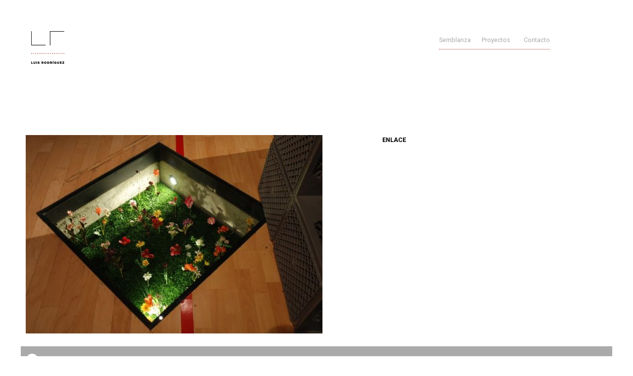

--- FILE ---
content_type: text/html; charset=UTF-8
request_url: https://luisrodriguez.mx/dsc_0274/
body_size: 5663
content:
<!DOCTYPE html>
<html lang="es-MX">
<head>
<meta charset="UTF-8">
<meta name="viewport" content="width=device-width, initial-scale=1">
<link rel="profile" href="http://gmpg.org/xfn/11">
<link rel="pingback" href="https://luisrodriguez.mx/xmlrpc.php">

<title>Luis Rodríguez</title>
<meta name='robots' content='max-image-preview:large' />
<link rel='dns-prefetch' href='//cdnjs.cloudflare.com' />
<link rel='dns-prefetch' href='//fonts.googleapis.com' />
<link rel="alternate" type="application/rss+xml" title="Luis Rodríguez &raquo; Feed" href="https://luisrodriguez.mx/feed/" />
<link rel="alternate" type="application/rss+xml" title="Luis Rodríguez &raquo; RSS de los comentarios" href="https://luisrodriguez.mx/comments/feed/" />
<script type="text/javascript">
window._wpemojiSettings = {"baseUrl":"https:\/\/s.w.org\/images\/core\/emoji\/14.0.0\/72x72\/","ext":".png","svgUrl":"https:\/\/s.w.org\/images\/core\/emoji\/14.0.0\/svg\/","svgExt":".svg","source":{"concatemoji":"https:\/\/luisrodriguez.mx\/wp-includes\/js\/wp-emoji-release.min.js?ver=6.2.8"}};
/*! This file is auto-generated */
!function(e,a,t){var n,r,o,i=a.createElement("canvas"),p=i.getContext&&i.getContext("2d");function s(e,t){p.clearRect(0,0,i.width,i.height),p.fillText(e,0,0);e=i.toDataURL();return p.clearRect(0,0,i.width,i.height),p.fillText(t,0,0),e===i.toDataURL()}function c(e){var t=a.createElement("script");t.src=e,t.defer=t.type="text/javascript",a.getElementsByTagName("head")[0].appendChild(t)}for(o=Array("flag","emoji"),t.supports={everything:!0,everythingExceptFlag:!0},r=0;r<o.length;r++)t.supports[o[r]]=function(e){if(p&&p.fillText)switch(p.textBaseline="top",p.font="600 32px Arial",e){case"flag":return s("\ud83c\udff3\ufe0f\u200d\u26a7\ufe0f","\ud83c\udff3\ufe0f\u200b\u26a7\ufe0f")?!1:!s("\ud83c\uddfa\ud83c\uddf3","\ud83c\uddfa\u200b\ud83c\uddf3")&&!s("\ud83c\udff4\udb40\udc67\udb40\udc62\udb40\udc65\udb40\udc6e\udb40\udc67\udb40\udc7f","\ud83c\udff4\u200b\udb40\udc67\u200b\udb40\udc62\u200b\udb40\udc65\u200b\udb40\udc6e\u200b\udb40\udc67\u200b\udb40\udc7f");case"emoji":return!s("\ud83e\udef1\ud83c\udffb\u200d\ud83e\udef2\ud83c\udfff","\ud83e\udef1\ud83c\udffb\u200b\ud83e\udef2\ud83c\udfff")}return!1}(o[r]),t.supports.everything=t.supports.everything&&t.supports[o[r]],"flag"!==o[r]&&(t.supports.everythingExceptFlag=t.supports.everythingExceptFlag&&t.supports[o[r]]);t.supports.everythingExceptFlag=t.supports.everythingExceptFlag&&!t.supports.flag,t.DOMReady=!1,t.readyCallback=function(){t.DOMReady=!0},t.supports.everything||(n=function(){t.readyCallback()},a.addEventListener?(a.addEventListener("DOMContentLoaded",n,!1),e.addEventListener("load",n,!1)):(e.attachEvent("onload",n),a.attachEvent("onreadystatechange",function(){"complete"===a.readyState&&t.readyCallback()})),(e=t.source||{}).concatemoji?c(e.concatemoji):e.wpemoji&&e.twemoji&&(c(e.twemoji),c(e.wpemoji)))}(window,document,window._wpemojiSettings);
</script>
<style type="text/css">
img.wp-smiley,
img.emoji {
	display: inline !important;
	border: none !important;
	box-shadow: none !important;
	height: 1em !important;
	width: 1em !important;
	margin: 0 0.07em !important;
	vertical-align: -0.1em !important;
	background: none !important;
	padding: 0 !important;
}
</style>
	<link rel='stylesheet' id='wp-block-library-css' href='https://luisrodriguez.mx/wp-includes/css/dist/block-library/style.min.css?ver=6.2.8' type='text/css' media='all' />
<style id='wp-block-library-inline-css' type='text/css'>
.has-text-align-justify{text-align:justify;}
</style>
<link rel='stylesheet' id='classic-theme-styles-css' href='https://luisrodriguez.mx/wp-includes/css/classic-themes.min.css?ver=6.2.8' type='text/css' media='all' />
<style id='global-styles-inline-css' type='text/css'>
body{--wp--preset--color--black: #000000;--wp--preset--color--cyan-bluish-gray: #abb8c3;--wp--preset--color--white: #ffffff;--wp--preset--color--pale-pink: #f78da7;--wp--preset--color--vivid-red: #cf2e2e;--wp--preset--color--luminous-vivid-orange: #ff6900;--wp--preset--color--luminous-vivid-amber: #fcb900;--wp--preset--color--light-green-cyan: #7bdcb5;--wp--preset--color--vivid-green-cyan: #00d084;--wp--preset--color--pale-cyan-blue: #8ed1fc;--wp--preset--color--vivid-cyan-blue: #0693e3;--wp--preset--color--vivid-purple: #9b51e0;--wp--preset--gradient--vivid-cyan-blue-to-vivid-purple: linear-gradient(135deg,rgba(6,147,227,1) 0%,rgb(155,81,224) 100%);--wp--preset--gradient--light-green-cyan-to-vivid-green-cyan: linear-gradient(135deg,rgb(122,220,180) 0%,rgb(0,208,130) 100%);--wp--preset--gradient--luminous-vivid-amber-to-luminous-vivid-orange: linear-gradient(135deg,rgba(252,185,0,1) 0%,rgba(255,105,0,1) 100%);--wp--preset--gradient--luminous-vivid-orange-to-vivid-red: linear-gradient(135deg,rgba(255,105,0,1) 0%,rgb(207,46,46) 100%);--wp--preset--gradient--very-light-gray-to-cyan-bluish-gray: linear-gradient(135deg,rgb(238,238,238) 0%,rgb(169,184,195) 100%);--wp--preset--gradient--cool-to-warm-spectrum: linear-gradient(135deg,rgb(74,234,220) 0%,rgb(151,120,209) 20%,rgb(207,42,186) 40%,rgb(238,44,130) 60%,rgb(251,105,98) 80%,rgb(254,248,76) 100%);--wp--preset--gradient--blush-light-purple: linear-gradient(135deg,rgb(255,206,236) 0%,rgb(152,150,240) 100%);--wp--preset--gradient--blush-bordeaux: linear-gradient(135deg,rgb(254,205,165) 0%,rgb(254,45,45) 50%,rgb(107,0,62) 100%);--wp--preset--gradient--luminous-dusk: linear-gradient(135deg,rgb(255,203,112) 0%,rgb(199,81,192) 50%,rgb(65,88,208) 100%);--wp--preset--gradient--pale-ocean: linear-gradient(135deg,rgb(255,245,203) 0%,rgb(182,227,212) 50%,rgb(51,167,181) 100%);--wp--preset--gradient--electric-grass: linear-gradient(135deg,rgb(202,248,128) 0%,rgb(113,206,126) 100%);--wp--preset--gradient--midnight: linear-gradient(135deg,rgb(2,3,129) 0%,rgb(40,116,252) 100%);--wp--preset--duotone--dark-grayscale: url('#wp-duotone-dark-grayscale');--wp--preset--duotone--grayscale: url('#wp-duotone-grayscale');--wp--preset--duotone--purple-yellow: url('#wp-duotone-purple-yellow');--wp--preset--duotone--blue-red: url('#wp-duotone-blue-red');--wp--preset--duotone--midnight: url('#wp-duotone-midnight');--wp--preset--duotone--magenta-yellow: url('#wp-duotone-magenta-yellow');--wp--preset--duotone--purple-green: url('#wp-duotone-purple-green');--wp--preset--duotone--blue-orange: url('#wp-duotone-blue-orange');--wp--preset--font-size--small: 13px;--wp--preset--font-size--medium: 20px;--wp--preset--font-size--large: 36px;--wp--preset--font-size--x-large: 42px;--wp--preset--spacing--20: 0.44rem;--wp--preset--spacing--30: 0.67rem;--wp--preset--spacing--40: 1rem;--wp--preset--spacing--50: 1.5rem;--wp--preset--spacing--60: 2.25rem;--wp--preset--spacing--70: 3.38rem;--wp--preset--spacing--80: 5.06rem;--wp--preset--shadow--natural: 6px 6px 9px rgba(0, 0, 0, 0.2);--wp--preset--shadow--deep: 12px 12px 50px rgba(0, 0, 0, 0.4);--wp--preset--shadow--sharp: 6px 6px 0px rgba(0, 0, 0, 0.2);--wp--preset--shadow--outlined: 6px 6px 0px -3px rgba(255, 255, 255, 1), 6px 6px rgba(0, 0, 0, 1);--wp--preset--shadow--crisp: 6px 6px 0px rgba(0, 0, 0, 1);}:where(.is-layout-flex){gap: 0.5em;}body .is-layout-flow > .alignleft{float: left;margin-inline-start: 0;margin-inline-end: 2em;}body .is-layout-flow > .alignright{float: right;margin-inline-start: 2em;margin-inline-end: 0;}body .is-layout-flow > .aligncenter{margin-left: auto !important;margin-right: auto !important;}body .is-layout-constrained > .alignleft{float: left;margin-inline-start: 0;margin-inline-end: 2em;}body .is-layout-constrained > .alignright{float: right;margin-inline-start: 2em;margin-inline-end: 0;}body .is-layout-constrained > .aligncenter{margin-left: auto !important;margin-right: auto !important;}body .is-layout-constrained > :where(:not(.alignleft):not(.alignright):not(.alignfull)){max-width: var(--wp--style--global--content-size);margin-left: auto !important;margin-right: auto !important;}body .is-layout-constrained > .alignwide{max-width: var(--wp--style--global--wide-size);}body .is-layout-flex{display: flex;}body .is-layout-flex{flex-wrap: wrap;align-items: center;}body .is-layout-flex > *{margin: 0;}:where(.wp-block-columns.is-layout-flex){gap: 2em;}.has-black-color{color: var(--wp--preset--color--black) !important;}.has-cyan-bluish-gray-color{color: var(--wp--preset--color--cyan-bluish-gray) !important;}.has-white-color{color: var(--wp--preset--color--white) !important;}.has-pale-pink-color{color: var(--wp--preset--color--pale-pink) !important;}.has-vivid-red-color{color: var(--wp--preset--color--vivid-red) !important;}.has-luminous-vivid-orange-color{color: var(--wp--preset--color--luminous-vivid-orange) !important;}.has-luminous-vivid-amber-color{color: var(--wp--preset--color--luminous-vivid-amber) !important;}.has-light-green-cyan-color{color: var(--wp--preset--color--light-green-cyan) !important;}.has-vivid-green-cyan-color{color: var(--wp--preset--color--vivid-green-cyan) !important;}.has-pale-cyan-blue-color{color: var(--wp--preset--color--pale-cyan-blue) !important;}.has-vivid-cyan-blue-color{color: var(--wp--preset--color--vivid-cyan-blue) !important;}.has-vivid-purple-color{color: var(--wp--preset--color--vivid-purple) !important;}.has-black-background-color{background-color: var(--wp--preset--color--black) !important;}.has-cyan-bluish-gray-background-color{background-color: var(--wp--preset--color--cyan-bluish-gray) !important;}.has-white-background-color{background-color: var(--wp--preset--color--white) !important;}.has-pale-pink-background-color{background-color: var(--wp--preset--color--pale-pink) !important;}.has-vivid-red-background-color{background-color: var(--wp--preset--color--vivid-red) !important;}.has-luminous-vivid-orange-background-color{background-color: var(--wp--preset--color--luminous-vivid-orange) !important;}.has-luminous-vivid-amber-background-color{background-color: var(--wp--preset--color--luminous-vivid-amber) !important;}.has-light-green-cyan-background-color{background-color: var(--wp--preset--color--light-green-cyan) !important;}.has-vivid-green-cyan-background-color{background-color: var(--wp--preset--color--vivid-green-cyan) !important;}.has-pale-cyan-blue-background-color{background-color: var(--wp--preset--color--pale-cyan-blue) !important;}.has-vivid-cyan-blue-background-color{background-color: var(--wp--preset--color--vivid-cyan-blue) !important;}.has-vivid-purple-background-color{background-color: var(--wp--preset--color--vivid-purple) !important;}.has-black-border-color{border-color: var(--wp--preset--color--black) !important;}.has-cyan-bluish-gray-border-color{border-color: var(--wp--preset--color--cyan-bluish-gray) !important;}.has-white-border-color{border-color: var(--wp--preset--color--white) !important;}.has-pale-pink-border-color{border-color: var(--wp--preset--color--pale-pink) !important;}.has-vivid-red-border-color{border-color: var(--wp--preset--color--vivid-red) !important;}.has-luminous-vivid-orange-border-color{border-color: var(--wp--preset--color--luminous-vivid-orange) !important;}.has-luminous-vivid-amber-border-color{border-color: var(--wp--preset--color--luminous-vivid-amber) !important;}.has-light-green-cyan-border-color{border-color: var(--wp--preset--color--light-green-cyan) !important;}.has-vivid-green-cyan-border-color{border-color: var(--wp--preset--color--vivid-green-cyan) !important;}.has-pale-cyan-blue-border-color{border-color: var(--wp--preset--color--pale-cyan-blue) !important;}.has-vivid-cyan-blue-border-color{border-color: var(--wp--preset--color--vivid-cyan-blue) !important;}.has-vivid-purple-border-color{border-color: var(--wp--preset--color--vivid-purple) !important;}.has-vivid-cyan-blue-to-vivid-purple-gradient-background{background: var(--wp--preset--gradient--vivid-cyan-blue-to-vivid-purple) !important;}.has-light-green-cyan-to-vivid-green-cyan-gradient-background{background: var(--wp--preset--gradient--light-green-cyan-to-vivid-green-cyan) !important;}.has-luminous-vivid-amber-to-luminous-vivid-orange-gradient-background{background: var(--wp--preset--gradient--luminous-vivid-amber-to-luminous-vivid-orange) !important;}.has-luminous-vivid-orange-to-vivid-red-gradient-background{background: var(--wp--preset--gradient--luminous-vivid-orange-to-vivid-red) !important;}.has-very-light-gray-to-cyan-bluish-gray-gradient-background{background: var(--wp--preset--gradient--very-light-gray-to-cyan-bluish-gray) !important;}.has-cool-to-warm-spectrum-gradient-background{background: var(--wp--preset--gradient--cool-to-warm-spectrum) !important;}.has-blush-light-purple-gradient-background{background: var(--wp--preset--gradient--blush-light-purple) !important;}.has-blush-bordeaux-gradient-background{background: var(--wp--preset--gradient--blush-bordeaux) !important;}.has-luminous-dusk-gradient-background{background: var(--wp--preset--gradient--luminous-dusk) !important;}.has-pale-ocean-gradient-background{background: var(--wp--preset--gradient--pale-ocean) !important;}.has-electric-grass-gradient-background{background: var(--wp--preset--gradient--electric-grass) !important;}.has-midnight-gradient-background{background: var(--wp--preset--gradient--midnight) !important;}.has-small-font-size{font-size: var(--wp--preset--font-size--small) !important;}.has-medium-font-size{font-size: var(--wp--preset--font-size--medium) !important;}.has-large-font-size{font-size: var(--wp--preset--font-size--large) !important;}.has-x-large-font-size{font-size: var(--wp--preset--font-size--x-large) !important;}
.wp-block-navigation a:where(:not(.wp-element-button)){color: inherit;}
:where(.wp-block-columns.is-layout-flex){gap: 2em;}
.wp-block-pullquote{font-size: 1.5em;line-height: 1.6;}
</style>
<link rel='stylesheet' id='luisrdz-style-css' href='https://luisrodriguez.mx/wp-content/themes/luisrdz/style.css?ver=6.2.8' type='text/css' media='all' />
<link rel='stylesheet' id='google-fonts-css' href='https://fonts.googleapis.com/css?family=Roboto%3A300%2C400%2C700&#038;ver=6.2.8' type='text/css' media='all' />
<link rel='stylesheet' id='jetpack_css-css' href='https://luisrodriguez.mx/wp-content/plugins/jetpack/css/jetpack.css?ver=8.3.3' type='text/css' media='all' />
<script type='text/javascript' src='https://cdnjs.cloudflare.com/ajax/libs/gsap/1.18.4/TweenMax.min.js?ver=6.2.8' id='gsap-js-js'></script>
<script type='text/javascript' src='https://luisrodriguez.mx/wp-includes/js/jquery/jquery.min.js?ver=3.6.4' id='jquery-core-js'></script>
<script type='text/javascript' src='https://luisrodriguez.mx/wp-includes/js/jquery/jquery-migrate.min.js?ver=3.4.0' id='jquery-migrate-js'></script>
<link rel="https://api.w.org/" href="https://luisrodriguez.mx/wp-json/" /><link rel="alternate" type="application/json" href="https://luisrodriguez.mx/wp-json/wp/v2/media/459" /><link rel="EditURI" type="application/rsd+xml" title="RSD" href="https://luisrodriguez.mx/xmlrpc.php?rsd" />
<link rel="wlwmanifest" type="application/wlwmanifest+xml" href="https://luisrodriguez.mx/wp-includes/wlwmanifest.xml" />
<meta name="generator" content="WordPress 6.2.8" />
<link rel='shortlink' href='https://luisrodriguez.mx/?p=459' />
<link rel="alternate" type="application/json+oembed" href="https://luisrodriguez.mx/wp-json/oembed/1.0/embed?url=https%3A%2F%2Fluisrodriguez.mx%2Fdsc_0274%2F" />
<link rel="alternate" type="text/xml+oembed" href="https://luisrodriguez.mx/wp-json/oembed/1.0/embed?url=https%3A%2F%2Fluisrodriguez.mx%2Fdsc_0274%2F&#038;format=xml" />
<meta name="generator" content="Piklist 1.0.12" />

<link rel='dns-prefetch' href='//v0.wordpress.com'/>
<style type='text/css'>img#wpstats{display:none}</style>	<style type="text/css">
			.site-title,
		.site-description {
			position: absolute;
			clip: rect(1px, 1px, 1px, 1px);
		}
		</style>
	<link rel="icon" href="https://luisrodriguez.mx/wp-content/uploads/2023/01/Lr_logo-50x50.jpg" sizes="32x32" />
<link rel="icon" href="https://luisrodriguez.mx/wp-content/uploads/2023/01/Lr_logo-300x300.jpg" sizes="192x192" />
<link rel="apple-touch-icon" href="https://luisrodriguez.mx/wp-content/uploads/2023/01/Lr_logo-300x300.jpg" />
<meta name="msapplication-TileImage" content="https://luisrodriguez.mx/wp-content/uploads/2023/01/Lr_logo-300x300.jpg" />
</head>

<body class="attachment attachment-template-default single single-attachment postid-459 attachmentid-459 attachment-jpeg wp-custom-logo dsc_0274">
<div id="page" class="site">
	<a class="skip-link screen-reader-text" href="#content">Saltar a contenido</a>
			
	<header id="masthead" class="site-header container section group" role="banner">

		<div class="site-branding col span_1_of_10">
			<a href="https://luisrodriguez.mx/" class="custom-logo-link" rel="home"><img width="500" height="500" src="https://luisrodriguez.mx/wp-content/uploads/2017/02/cropped-Lr_logo_500px.png" class="custom-logo" alt="Luis Rodríguez" decoding="async" srcset="https://luisrodriguez.mx/wp-content/uploads/2017/02/cropped-Lr_logo_500px.png 500w, https://luisrodriguez.mx/wp-content/uploads/2017/02/cropped-Lr_logo_500px-300x300.png 300w, https://luisrodriguez.mx/wp-content/uploads/2017/02/cropped-Lr_logo_500px-50x50.png 50w" sizes="(max-width: 500px) 100vw, 500px" data-attachment-id="1142" data-permalink="https://luisrodriguez.mx/cropped-lr_logo_500px-png/" data-orig-file="https://luisrodriguez.mx/wp-content/uploads/2017/02/cropped-Lr_logo_500px.png" data-orig-size="500,500" data-comments-opened="0" data-image-meta="{&quot;aperture&quot;:&quot;0&quot;,&quot;credit&quot;:&quot;&quot;,&quot;camera&quot;:&quot;&quot;,&quot;caption&quot;:&quot;&quot;,&quot;created_timestamp&quot;:&quot;0&quot;,&quot;copyright&quot;:&quot;&quot;,&quot;focal_length&quot;:&quot;0&quot;,&quot;iso&quot;:&quot;0&quot;,&quot;shutter_speed&quot;:&quot;0&quot;,&quot;title&quot;:&quot;&quot;,&quot;orientation&quot;:&quot;0&quot;}" data-image-title="cropped-Lr_logo_500px.png" data-image-description="&lt;p&gt;http://luisrodriguez.mx/wp-content/uploads/2017/02/cropped-Lr_logo_500px.png&lt;/p&gt;
" data-medium-file="https://luisrodriguez.mx/wp-content/uploads/2017/02/cropped-Lr_logo_500px.png" data-large-file="https://luisrodriguez.mx/wp-content/uploads/2017/02/cropped-Lr_logo_500px.png" /></a>						<p class="site-title screen-reader-text"><a href="https://luisrodriguez.mx/" rel="home">Luis Rodríguez</a></p>
				</div><!-- .site-branding -->

		<nav id="site-navigation" class="main-navigation col offset_6 span_2_of_10" role="navigation">
			<ul id="primary-menu" class="menu"><li id="menu-item-474" class="menu-item menu-item-type-post_type menu-item-object-page menu-item-474 menu-item-semblanza first-menu-item"><a href="https://luisrodriguez.mx/semblanza/">Semblanza</a></li>
<li id="menu-item-473" class="taxonomy-filter menu-item menu-item-type-post_type menu-item-object-page menu-item-has-children menu-item-473 menu-item-proyectos "><a href="https://luisrodriguez.mx/proyectos/">Proyectos</a>
<ul class="sub-menu">
	<li id="menu-item-1104" class="artes-de-mexico menu-item menu-item-type-taxonomy menu-item-object-jetpack-portfolio-type menu-item-1104 menu-item- "><a href="https://luisrodriguez.mx/blog/project-type/artes-de-mexico/">Artes de México</a></li>
	<li id="menu-item-1173" class="cartel menu-item menu-item-type-custom menu-item-object-custom menu-item-1173 menu-item-cartel "><a href="#cartel">Cartel</a></li>
	<li id="menu-item-1105" class="campanas menu-item menu-item-type-taxonomy menu-item-object-jetpack-portfolio-type menu-item-1105 menu-item- "><a href="https://luisrodriguez.mx/blog/project-type/campanas/">Campañas</a></li>
	<li id="menu-item-1106" class="editorial menu-item menu-item-type-taxonomy menu-item-object-jetpack-portfolio-type menu-item-1106 menu-item-?post_type=soliloquy&p=4 "><a href="https://luisrodriguez.mx/blog/project-type/editorial/">Editorial</a></li>
	<li id="menu-item-1107" class="museografia menu-item menu-item-type-taxonomy menu-item-object-jetpack-portfolio-type menu-item-1107 menu-item- "><a href="https://luisrodriguez.mx/blog/project-type/museografia/">Museografía</a></li>
	<li id="menu-item-1148" class="video menu-item menu-item-type-custom menu-item-object-custom menu-item-1148 menu-item-video "><a href="#video">Video</a></li>
</ul>
</li>
<li id="menu-item-475" class="menu-item menu-item-type-custom menu-item-object-custom menu-item-475 menu-item-contacto last-menu-item"><a href="#contacto">Contacto</a></li>
</ul>		

			<button id="nav-toggle" class="menu-toggle" aria-controls="primary-menu" aria-expanded="false">
				<div class="menu-icon"></div>
			</button>
		</nav><!-- #site-navigation -->

	</header><!-- .site-header -->

	<div id="content" class="site-content">
	<div id="primary" class="content-area">
		<main id="main" class="site-main container" role="main">

		
<article id="post-459" class="post-459 attachment type-attachment status-inherit hentry odd">
		<header class="entry-header section group">
		<div class="entry-name col span_12_of_12">
					</div><!-- .entry-name -->
		
		<div class="entry-description col span_7_of_12">
			<strong class="project-year"></strong><p class="attachment"><a href='https://luisrodriguez.mx/wp-content/uploads/2016/12/DSC_0274.jpg'><img width="600" height="401" src="https://luisrodriguez.mx/wp-content/uploads/2016/12/DSC_0274-600x401.jpg" class="attachment-medium size-medium" alt="" decoding="async" loading="lazy" srcset="https://luisrodriguez.mx/wp-content/uploads/2016/12/DSC_0274-600x401.jpg 600w, https://luisrodriguez.mx/wp-content/uploads/2016/12/DSC_0274-300x201.jpg 300w, https://luisrodriguez.mx/wp-content/uploads/2016/12/DSC_0274.jpg 640w" sizes="(max-width: 600px) 100vw, 600px" data-attachment-id="459" data-permalink="https://luisrodriguez.mx/dsc_0274/" data-orig-file="https://luisrodriguez.mx/wp-content/uploads/2016/12/DSC_0274.jpg" data-orig-size="640,428" data-comments-opened="0" data-image-meta="{&quot;aperture&quot;:&quot;0&quot;,&quot;credit&quot;:&quot;&quot;,&quot;camera&quot;:&quot;&quot;,&quot;caption&quot;:&quot;&quot;,&quot;created_timestamp&quot;:&quot;0&quot;,&quot;copyright&quot;:&quot;&quot;,&quot;focal_length&quot;:&quot;0&quot;,&quot;iso&quot;:&quot;0&quot;,&quot;shutter_speed&quot;:&quot;0&quot;,&quot;title&quot;:&quot;&quot;,&quot;orientation&quot;:&quot;0&quot;}" data-image-title="" data-image-description="" data-medium-file="https://luisrodriguez.mx/wp-content/uploads/2016/12/DSC_0274-600x401.jpg" data-large-file="https://luisrodriguez.mx/wp-content/uploads/2016/12/DSC_0274.jpg" /></a></p>
		</div><!-- .entry-description -->
		
		<div class="entry-meta col offset_1 span_4_of_12">
			<strong>ENLACE</strong><div class="project-contact"></div>		</div><!-- .entry-meta -->
	</header><!-- .entry-header -->

	
		<div class="entry-content section group">
				
			</div><!-- .entry-content -->

	<footer class="entry-footer">
			</footer><!-- .entry-footer -->
	</article><!-- #post-## -->

	<nav class="navigation post-navigation" aria-label="Entradas">
		<h2 class="screen-reader-text">Navegación de entradas</h2>
		<div class="nav-links"><div class="nav-previous"><a href="https://luisrodriguez.mx/dsc_0274/" rel="prev">Entrada anterior</a></div></div>
	</nav>
		</main><!-- #main -->
	</div><!-- #primary -->


	</div><!-- #content -->

	<footer id="colophon" class="site-footer section group" role="contentinfo">
		<span class="overlay"></span>
		<div class="contact-info">
			55 5586 5092 oficina<br>
			55 1891 0986 celular<br>
			Condesa, CDMX<br>
			<a href="mailto:hola@luisrodriguez.mx">hola@luisrodriguez.mx</a>
		</div><!-- contact-info -->
		<span class="close"></span>
	</footer><!-- #colophon -->
</div><!-- #page -->

<script type='text/javascript' src='https://luisrodriguez.mx/wp-content/themes/luisrdz/js/luisrdz-min.js?ver=6.2.8' id='luisrdz-scripts-js'></script>
<script type='text/javascript' src='https://stats.wp.com/e-202604.js' async='async' defer='defer'></script>
<script type='text/javascript'>
	_stq = window._stq || [];
	_stq.push([ 'view', {v:'ext',j:'1:8.3.3',blog:'123513961',post:'459',tz:'-6',srv:'luisrodriguez.mx'} ]);
	_stq.push([ 'clickTrackerInit', '123513961', '459' ]);
</script>

<!-- This website is powered by Piklist. Learn more at https://piklist.com/ -->

</body>
</html>


--- FILE ---
content_type: text/javascript
request_url: https://luisrodriguez.mx/wp-content/themes/luisrdz/js/luisrdz-min.js?ver=6.2.8
body_size: 38586
content:
/*!
 * VERSION: 1.19.0
 * DATE: 2016-07-14
 * UPDATES AND DOCS AT: http://greensock.com
 * 
 * Includes all of the following: TweenLite, TweenMax, TimelineLite, TimelineMax, EasePack, CSSPlugin, RoundPropsPlugin, BezierPlugin, AttrPlugin, DirectionalRotationPlugin
 *
 * @license Copyright (c) 2008-2016, GreenSock. All rights reserved.
 * This work is subject to the terms at http://greensock.com/standard-license or for
 * Club GreenSock members, the software agreement that was issued with your membership.
 * 
 * @author: Jack Doyle, jack@greensock.com
 **/
var _gsScope="undefined"!=typeof module&&module.exports&&"undefined"!=typeof global?global:this||window;(_gsScope._gsQueue||(_gsScope._gsQueue=[])).push(function(){"use strict";_gsScope._gsDefine("TweenMax",["core.Animation","core.SimpleTimeline","TweenLite"],function(t,e,i){var s=function(t){var e=[],i=t.length,s;for(s=0;s!==i;e.push(t[s++]));return e},r=function(t,e,i){var s=t.cycle,r,n;for(r in s)n=s[r],t[r]="function"==typeof n?n(i,e[i]):n[i%n.length];delete t.cycle},n=function(t,e,s){i.call(this,t,e,s),this._cycle=0,this._yoyo=!0===this.vars.yoyo,this._repeat=this.vars.repeat||0,this._repeatDelay=this.vars.repeatDelay||0,this._dirty=!0,this.render=n.prototype.render},a=1e-10,o=i._internals,l=o.isSelector,h=o.isArray,_=n.prototype=i.to({},.1,{}),u=[];n.version="1.19.0",_.constructor=n,_.kill()._gc=!1,n.killTweensOf=n.killDelayedCallsTo=i.killTweensOf,n.getTweensOf=i.getTweensOf,n.lagSmoothing=i.lagSmoothing,n.ticker=i.ticker,n.render=i.render,_.invalidate=function(){return this._yoyo=!0===this.vars.yoyo,this._repeat=this.vars.repeat||0,this._repeatDelay=this.vars.repeatDelay||0,this._uncache(!0),i.prototype.invalidate.call(this)},_.updateTo=function(t,e){var s=this.ratio,r=this.vars.immediateRender||t.immediateRender,n;e&&this._startTime<this._timeline._time&&(this._startTime=this._timeline._time,this._uncache(!1),this._gc?this._enabled(!0,!1):this._timeline.insert(this,this._startTime-this._delay));for(n in t)this.vars[n]=t[n];if(this._initted||r)if(e)this._initted=!1,r&&this.render(0,!0,!0);else if(this._gc&&this._enabled(!0,!1),this._notifyPluginsOfEnabled&&this._firstPT&&i._onPluginEvent("_onDisable",this),this._time/this._duration>.998){var a=this._totalTime;this.render(0,!0,!1),this._initted=!1,this.render(a,!0,!1)}else if(this._initted=!1,this._init(),this._time>0||r)for(var o=1/(1-s),l=this._firstPT,h;l;)h=l.s+l.c,l.c*=o,l.s=h-l.c,l=l._next;return this},_.render=function(t,e,i){this._initted||0===this._duration&&this.vars.repeat&&this.invalidate();var s=this._dirty?this.totalDuration():this._totalDuration,r=this._time,n=this._totalTime,a=this._cycle,l=this._duration,h=this._rawPrevTime,_,u,f,c,p,d,m,g;if(t>=s-1e-7?(this._totalTime=s,this._cycle=this._repeat,this._yoyo&&0!=(1&this._cycle)?(this._time=0,this.ratio=this._ease._calcEnd?this._ease.getRatio(0):0):(this._time=l,this.ratio=this._ease._calcEnd?this._ease.getRatio(1):1),this._reversed||(_=!0,u="onComplete",i=i||this._timeline.autoRemoveChildren),0===l&&(this._initted||!this.vars.lazy||i)&&(this._startTime===this._timeline._duration&&(t=0),(h<0||t<=0&&t>=-1e-7||1e-10===h&&"isPause"!==this.data)&&h!==t&&(i=!0,h>1e-10&&(u="onReverseComplete")),this._rawPrevTime=g=!e||t||h===t?t:1e-10)):t<1e-7?(this._totalTime=this._time=this._cycle=0,this.ratio=this._ease._calcEnd?this._ease.getRatio(0):0,(0!==n||0===l&&h>0)&&(u="onReverseComplete",_=this._reversed),t<0&&(this._active=!1,0===l&&(this._initted||!this.vars.lazy||i)&&(h>=0&&(i=!0),this._rawPrevTime=g=!e||t||h===t?t:1e-10)),this._initted||(i=!0)):(this._totalTime=this._time=t,0!==this._repeat&&(c=l+this._repeatDelay,this._cycle=this._totalTime/c>>0,0!==this._cycle&&this._cycle===this._totalTime/c&&n<=t&&this._cycle--,this._time=this._totalTime-this._cycle*c,this._yoyo&&0!=(1&this._cycle)&&(this._time=l-this._time),this._time>l?this._time=l:this._time<0&&(this._time=0)),this._easeType?(p=this._time/l,d=this._easeType,m=this._easePower,(1===d||3===d&&p>=.5)&&(p=1-p),3===d&&(p*=2),1===m?p*=p:2===m?p*=p*p:3===m?p*=p*p*p:4===m&&(p*=p*p*p*p),1===d?this.ratio=1-p:2===d?this.ratio=p:this._time/l<.5?this.ratio=p/2:this.ratio=1-p/2):this.ratio=this._ease.getRatio(this._time/l)),r===this._time&&!i&&a===this._cycle)return void(n!==this._totalTime&&this._onUpdate&&(e||this._callback("onUpdate")));if(!this._initted){if(this._init(),!this._initted||this._gc)return;if(!i&&this._firstPT&&(!1!==this.vars.lazy&&this._duration||this.vars.lazy&&!this._duration))return this._time=r,this._totalTime=n,this._rawPrevTime=h,this._cycle=a,o.lazyTweens.push(this),void(this._lazy=[t,e]);this._time&&!_?this.ratio=this._ease.getRatio(this._time/l):_&&this._ease._calcEnd&&(this.ratio=this._ease.getRatio(0===this._time?0:1))}for(!1!==this._lazy&&(this._lazy=!1),this._active||!this._paused&&this._time!==r&&t>=0&&(this._active=!0),0===n&&(2===this._initted&&t>0&&this._init(),this._startAt&&(t>=0?this._startAt.render(t,e,i):u||(u="_dummyGS")),this.vars.onStart&&(0===this._totalTime&&0!==l||e||this._callback("onStart"))),f=this._firstPT;f;)f.f?f.t[f.p](f.c*this.ratio+f.s):f.t[f.p]=f.c*this.ratio+f.s,f=f._next;this._onUpdate&&(t<0&&this._startAt&&this._startTime&&this._startAt.render(t,e,i),e||(this._totalTime!==n||u)&&this._callback("onUpdate")),this._cycle!==a&&(e||this._gc||this.vars.onRepeat&&this._callback("onRepeat")),u&&(this._gc&&!i||(t<0&&this._startAt&&!this._onUpdate&&this._startTime&&this._startAt.render(t,e,i),_&&(this._timeline.autoRemoveChildren&&this._enabled(!1,!1),this._active=!1),!e&&this.vars[u]&&this._callback(u),0===l&&1e-10===this._rawPrevTime&&1e-10!==g&&(this._rawPrevTime=0)))},n.to=function(t,e,i){return new n(t,e,i)},n.from=function(t,e,i){return i.runBackwards=!0,i.immediateRender=0!=i.immediateRender,new n(t,e,i)},n.fromTo=function(t,e,i,s){return s.startAt=i,s.immediateRender=0!=s.immediateRender&&0!=i.immediateRender,new n(t,e,s)},n.staggerTo=n.allTo=function(t,e,a,o,_,f,c){o=o||0;var p=0,d=[],m=function(){a.onComplete&&a.onComplete.apply(a.onCompleteScope||this,arguments),_.apply(c||a.callbackScope||this,f||u)},g=a.cycle,v=a.startAt&&a.startAt.cycle,y,T,x,w;for(h(t)||("string"==typeof t&&(t=i.selector(t)||t),l(t)&&(t=s(t))),t=t||[],o<0&&(t=s(t),t.reverse(),o*=-1),y=t.length-1,x=0;x<=y;x++){T={};for(w in a)T[w]=a[w];if(g&&(r(T,t,x),null!=T.duration&&(e=T.duration,delete T.duration)),v){v=T.startAt={};for(w in a.startAt)v[w]=a.startAt[w];r(T.startAt,t,x)}T.delay=p+(T.delay||0),x===y&&_&&(T.onComplete=m),d[x]=new n(t[x],e,T),p+=o}return d},n.staggerFrom=n.allFrom=function(t,e,i,s,r,a,o){return i.runBackwards=!0,i.immediateRender=0!=i.immediateRender,n.staggerTo(t,e,i,s,r,a,o)},n.staggerFromTo=n.allFromTo=function(t,e,i,s,r,a,o,l){return s.startAt=i,s.immediateRender=0!=s.immediateRender&&0!=i.immediateRender,n.staggerTo(t,e,s,r,a,o,l)},n.delayedCall=function(t,e,i,s,r){return new n(e,0,{delay:t,onComplete:e,onCompleteParams:i,callbackScope:s,onReverseComplete:e,onReverseCompleteParams:i,immediateRender:!1,useFrames:r,overwrite:0})},n.set=function(t,e){return new n(t,0,e)},n.isTweening=function(t){return i.getTweensOf(t,!0).length>0};var f=function(t,e){for(var s=[],r=0,n=t._first;n;)n instanceof i?s[r++]=n:(e&&(s[r++]=n),s=s.concat(f(n,e)),r=s.length),n=n._next;return s},c=n.getAllTweens=function(e){return f(t._rootTimeline,e).concat(f(t._rootFramesTimeline,e))};n.killAll=function(t,i,s,r){null==i&&(i=!0),null==s&&(s=!0);var n=c(0!=r),a=n.length,o=i&&s&&r,l,h,_;for(_=0;_<a;_++)h=n[_],(o||h instanceof e||(l=h.target===h.vars.onComplete)&&s||i&&!l)&&(t?h.totalTime(h._reversed?0:h.totalDuration()):h._enabled(!1,!1))},n.killChildTweensOf=function(t,e){if(null!=t){var r=o.tweenLookup,a,_,u,f,c;if("string"==typeof t&&(t=i.selector(t)||t),l(t)&&(t=s(t)),h(t))for(f=t.length;--f>-1;)n.killChildTweensOf(t[f],e);else{a=[];for(u in r)for(_=r[u].target.parentNode;_;)_===t&&(a=a.concat(r[u].tweens)),_=_.parentNode;for(c=a.length,f=0;f<c;f++)e&&a[f].totalTime(a[f].totalDuration()),a[f]._enabled(!1,!1)}}};var p=function(t,i,s,r){i=!1!==i,s=!1!==s,r=!1!==r;for(var n=c(r),a=i&&s&&r,o=n.length,l,h;--o>-1;)h=n[o],(a||h instanceof e||(l=h.target===h.vars.onComplete)&&s||i&&!l)&&h.paused(t)};return n.pauseAll=function(t,e,i){p(!0,t,e,i)},n.resumeAll=function(t,e,i){p(!1,t,e,i)},n.globalTimeScale=function(e){var s=t._rootTimeline,r=i.ticker.time;return arguments.length?(e=e||1e-10,s._startTime=r-(r-s._startTime)*s._timeScale/e,s=t._rootFramesTimeline,r=i.ticker.frame,s._startTime=r-(r-s._startTime)*s._timeScale/e,s._timeScale=t._rootTimeline._timeScale=e,e):s._timeScale},_.progress=function(t,e){return arguments.length?this.totalTime(this.duration()*(this._yoyo&&0!=(1&this._cycle)?1-t:t)+this._cycle*(this._duration+this._repeatDelay),e):this._time/this.duration()},_.totalProgress=function(t,e){return arguments.length?this.totalTime(this.totalDuration()*t,e):this._totalTime/this.totalDuration()},_.time=function(t,e){return arguments.length?(this._dirty&&this.totalDuration(),t>this._duration&&(t=this._duration),this._yoyo&&0!=(1&this._cycle)?t=this._duration-t+this._cycle*(this._duration+this._repeatDelay):0!==this._repeat&&(t+=this._cycle*(this._duration+this._repeatDelay)),this.totalTime(t,e)):this._time},_.duration=function(e){return arguments.length?t.prototype.duration.call(this,e):this._duration},_.totalDuration=function(t){return arguments.length?-1===this._repeat?this:this.duration((t-this._repeat*this._repeatDelay)/(this._repeat+1)):(this._dirty&&(this._totalDuration=-1===this._repeat?999999999999:this._duration*(this._repeat+1)+this._repeatDelay*this._repeat,this._dirty=!1),this._totalDuration)},_.repeat=function(t){return arguments.length?(this._repeat=t,this._uncache(!0)):this._repeat},_.repeatDelay=function(t){return arguments.length?(this._repeatDelay=t,this._uncache(!0)):this._repeatDelay},_.yoyo=function(t){return arguments.length?(this._yoyo=t,this):this._yoyo},n},!0),_gsScope._gsDefine("TimelineLite",["core.Animation","core.SimpleTimeline","TweenLite"],function(t,e,i){var s=function(t){e.call(this,t),this._labels={},this.autoRemoveChildren=!0===this.vars.autoRemoveChildren,this.smoothChildTiming=!0===this.vars.smoothChildTiming,this._sortChildren=!0,this._onUpdate=this.vars.onUpdate;var i=this.vars,s,r;for(r in i)s=i[r],l(s)&&-1!==s.join("").indexOf("{self}")&&(i[r]=this._swapSelfInParams(s));l(i.tweens)&&this.add(i.tweens,0,i.align,i.stagger)},r=1e-10,n=i._internals,a=s._internals={},o=n.isSelector,l=n.isArray,h=n.lazyTweens,_=n.lazyRender,u=_gsScope._gsDefine.globals,f=function(t){var e={},i;for(i in t)e[i]=t[i];return e},c=function(t,e,i){var s=t.cycle,r,n;for(r in s)n=s[r],t[r]="function"==typeof n?n.call(e[i],i):n[i%n.length];delete t.cycle},p=a.pauseCallback=function(){},d=function(t){var e=[],i=t.length,s;for(s=0;s!==i;e.push(t[s++]));return e},m=s.prototype=new e;return s.version="1.19.0",m.constructor=s,m.kill()._gc=m._forcingPlayhead=m._hasPause=!1,m.to=function(t,e,s,r){var n=s.repeat&&u.TweenMax||i;return e?this.add(new n(t,e,s),r):this.set(t,s,r)},m.from=function(t,e,s,r){return this.add((s.repeat&&u.TweenMax||i).from(t,e,s),r)},m.fromTo=function(t,e,s,r,n){var a=r.repeat&&u.TweenMax||i;return e?this.add(a.fromTo(t,e,s,r),n):this.set(t,r,n)},m.staggerTo=function(t,e,r,n,a,l,h,_){var u=new s({onComplete:l,onCompleteParams:h,callbackScope:_,smoothChildTiming:this.smoothChildTiming}),p=r.cycle,m,g;for("string"==typeof t&&(t=i.selector(t)||t),t=t||[],o(t)&&(t=d(t)),n=n||0,n<0&&(t=d(t),t.reverse(),n*=-1),g=0;g<t.length;g++)m=f(r),m.startAt&&(m.startAt=f(m.startAt),m.startAt.cycle&&c(m.startAt,t,g)),p&&(c(m,t,g),null!=m.duration&&(e=m.duration,delete m.duration)),u.to(t[g],e,m,g*n);return this.add(u,a)},m.staggerFrom=function(t,e,i,s,r,n,a,o){return i.immediateRender=0!=i.immediateRender,i.runBackwards=!0,this.staggerTo(t,e,i,s,r,n,a,o)},m.staggerFromTo=function(t,e,i,s,r,n,a,o,l){return s.startAt=i,s.immediateRender=0!=s.immediateRender&&0!=i.immediateRender,this.staggerTo(t,e,s,r,n,a,o,l)},m.call=function(t,e,s,r){return this.add(i.delayedCall(0,t,e,s),r)},m.set=function(t,e,s){return s=this._parseTimeOrLabel(s,0,!0),null==e.immediateRender&&(e.immediateRender=s===this._time&&!this._paused),this.add(new i(t,0,e),s)},s.exportRoot=function(t,e){t=t||{},null==t.smoothChildTiming&&(t.smoothChildTiming=!0);var r=new s(t),n=r._timeline,a,o;for(null==e&&(e=!0),n._remove(r,!0),r._startTime=0,r._rawPrevTime=r._time=r._totalTime=n._time,a=n._first;a;)o=a._next,e&&a instanceof i&&a.target===a.vars.onComplete||r.add(a,a._startTime-a._delay),a=o;return n.add(r,0),r},m.add=function(r,n,a,o){var h,_,u,f,c,p;if("number"!=typeof n&&(n=this._parseTimeOrLabel(n,0,!0,r)),!(r instanceof t)){if(r instanceof Array||r&&r.push&&l(r)){for(a=a||"normal",o=o||0,h=n,_=r.length,u=0;u<_;u++)l(f=r[u])&&(f=new s({tweens:f})),this.add(f,h),"string"!=typeof f&&"function"!=typeof f&&("sequence"===a?h=f._startTime+f.totalDuration()/f._timeScale:"start"===a&&(f._startTime-=f.delay())),h+=o;return this._uncache(!0)}if("string"==typeof r)return this.addLabel(r,n);if("function"!=typeof r)throw"Cannot add "+r+" into the timeline; it is not a tween, timeline, function, or string.";r=i.delayedCall(0,r)}if(e.prototype.add.call(this,r,n),(this._gc||this._time===this._duration)&&!this._paused&&this._duration<this.duration())for(c=this,p=c.rawTime()>r._startTime;c._timeline;)p&&c._timeline.smoothChildTiming?c.totalTime(c._totalTime,!0):c._gc&&c._enabled(!0,!1),c=c._timeline;return this},m.remove=function(e){if(e instanceof t){this._remove(e,!1);var i=e._timeline=e.vars.useFrames?t._rootFramesTimeline:t._rootTimeline;return e._startTime=(e._paused?e._pauseTime:i._time)-(e._reversed?e.totalDuration()-e._totalTime:e._totalTime)/e._timeScale,this}if(e instanceof Array||e&&e.push&&l(e)){for(var s=e.length;--s>-1;)this.remove(e[s]);return this}return"string"==typeof e?this.removeLabel(e):this.kill(null,e)},m._remove=function(t,i){e.prototype._remove.call(this,t,i);var s=this._last;return s?this._time>s._startTime+s._totalDuration/s._timeScale&&(this._time=this.duration(),this._totalTime=this._totalDuration):this._time=this._totalTime=this._duration=this._totalDuration=0,this},m.append=function(t,e){return this.add(t,this._parseTimeOrLabel(null,e,!0,t))},m.insert=m.insertMultiple=function(t,e,i,s){return this.add(t,e||0,i,s)},m.appendMultiple=function(t,e,i,s){return this.add(t,this._parseTimeOrLabel(null,e,!0,t),i,s)},m.addLabel=function(t,e){return this._labels[t]=this._parseTimeOrLabel(e),this},m.addPause=function(t,e,s,r){var n=i.delayedCall(0,p,s,r||this);return n.vars.onComplete=n.vars.onReverseComplete=e,n.data="isPause",this._hasPause=!0,this.add(n,t)},m.removeLabel=function(t){return delete this._labels[t],this},m.getLabelTime=function(t){return null!=this._labels[t]?this._labels[t]:-1},m._parseTimeOrLabel=function(e,i,s,r){var n;if(r instanceof t&&r.timeline===this)this.remove(r);else if(r&&(r instanceof Array||r.push&&l(r)))for(n=r.length;--n>-1;)r[n]instanceof t&&r[n].timeline===this&&this.remove(r[n]);if("string"==typeof i)return this._parseTimeOrLabel(i,s&&"number"==typeof e&&null==this._labels[i]?e-this.duration():0,s);if(i=i||0,"string"!=typeof e||!isNaN(e)&&null==this._labels[e])null==e&&(e=this.duration());else{if(-1===(n=e.indexOf("=")))return null==this._labels[e]?s?this._labels[e]=this.duration()+i:i:this._labels[e]+i;i=parseInt(e.charAt(n-1)+"1",10)*Number(e.substr(n+1)),e=n>1?this._parseTimeOrLabel(e.substr(0,n-1),0,s):this.duration()}return Number(e)+i},m.seek=function(t,e){return this.totalTime("number"==typeof t?t:this._parseTimeOrLabel(t),!1!==e)},m.stop=function(){return this.paused(!0)},m.gotoAndPlay=function(t,e){return this.play(t,e)},m.gotoAndStop=function(t,e){return this.pause(t,e)},m.render=function(t,e,i){this._gc&&this._enabled(!0,!1);var s=this._dirty?this.totalDuration():this._totalDuration,r=this._time,n=this._startTime,a=this._timeScale,o=this._paused,l,u,f,c,p,d,m;if(t>=s-1e-7)this._totalTime=this._time=s,this._reversed||this._hasPausedChild()||(u=!0,c="onComplete",p=!!this._timeline.autoRemoveChildren,0===this._duration&&(t<=0&&t>=-1e-7||this._rawPrevTime<0||1e-10===this._rawPrevTime)&&this._rawPrevTime!==t&&this._first&&(p=!0,this._rawPrevTime>1e-10&&(c="onReverseComplete"))),this._rawPrevTime=this._duration||!e||t||this._rawPrevTime===t?t:1e-10,t=s+1e-4;else if(t<1e-7)if(this._totalTime=this._time=0,(0!==r||0===this._duration&&1e-10!==this._rawPrevTime&&(this._rawPrevTime>0||t<0&&this._rawPrevTime>=0))&&(c="onReverseComplete",u=this._reversed),t<0)this._active=!1,this._timeline.autoRemoveChildren&&this._reversed?(p=u=!0,c="onReverseComplete"):this._rawPrevTime>=0&&this._first&&(p=!0),this._rawPrevTime=t;else{if(this._rawPrevTime=this._duration||!e||t||this._rawPrevTime===t?t:1e-10,0===t&&u)for(l=this._first;l&&0===l._startTime;)l._duration||(u=!1),l=l._next;t=0,this._initted||(p=!0)}else{if(this._hasPause&&!this._forcingPlayhead&&!e){if(t>=r)for(l=this._first;l&&l._startTime<=t&&!d;)l._duration||"isPause"!==l.data||l.ratio||0===l._startTime&&0===this._rawPrevTime||(d=l),l=l._next;else for(l=this._last;l&&l._startTime>=t&&!d;)l._duration||"isPause"===l.data&&l._rawPrevTime>0&&(d=l),l=l._prev;d&&(this._time=t=d._startTime,this._totalTime=t+this._cycle*(this._totalDuration+this._repeatDelay))}this._totalTime=this._time=this._rawPrevTime=t}if(this._time!==r&&this._first||i||p||d){if(this._initted||(this._initted=!0),this._active||!this._paused&&this._time!==r&&t>0&&(this._active=!0),0===r&&this.vars.onStart&&(0===this._time&&this._duration||e||this._callback("onStart")),(m=this._time)>=r)for(l=this._first;l&&(f=l._next,m===this._time&&(!this._paused||o));)(l._active||l._startTime<=m&&!l._paused&&!l._gc)&&(d===l&&this.pause(),l._reversed?l.render((l._dirty?l.totalDuration():l._totalDuration)-(t-l._startTime)*l._timeScale,e,i):l.render((t-l._startTime)*l._timeScale,e,i)),l=f;else for(l=this._last;l&&(f=l._prev,m===this._time&&(!this._paused||o));){if(l._active||l._startTime<=r&&!l._paused&&!l._gc){if(d===l){for(d=l._prev;d&&d.endTime()>this._time;)d.render(d._reversed?d.totalDuration()-(t-d._startTime)*d._timeScale:(t-d._startTime)*d._timeScale,e,i),d=d._prev;d=null,this.pause()}l._reversed?l.render((l._dirty?l.totalDuration():l._totalDuration)-(t-l._startTime)*l._timeScale,e,i):l.render((t-l._startTime)*l._timeScale,e,i)}l=f}this._onUpdate&&(e||(h.length&&_(),this._callback("onUpdate"))),c&&(this._gc||n!==this._startTime&&a===this._timeScale||(0===this._time||s>=this.totalDuration())&&(u&&(h.length&&_(),this._timeline.autoRemoveChildren&&this._enabled(!1,!1),this._active=!1),!e&&this.vars[c]&&this._callback(c)))}},m._hasPausedChild=function(){for(var t=this._first;t;){if(t._paused||t instanceof s&&t._hasPausedChild())return!0;t=t._next}return!1},m.getChildren=function(t,e,s,r){r=r||-9999999999;for(var n=[],a=this._first,o=0;a;)a._startTime<r||(a instanceof i?!1!==e&&(n[o++]=a):(!1!==s&&(n[o++]=a),!1!==t&&(n=n.concat(a.getChildren(!0,e,s)),o=n.length))),a=a._next;return n},m.getTweensOf=function(t,e){var s=this._gc,r=[],n=0,a,o;for(s&&this._enabled(!0,!0),a=i.getTweensOf(t),o=a.length;--o>-1;)(a[o].timeline===this||e&&this._contains(a[o]))&&(r[n++]=a[o]);return s&&this._enabled(!1,!0),r},m.recent=function(){return this._recent},m._contains=function(t){for(var e=t.timeline;e;){if(e===this)return!0;e=e.timeline}return!1},m.shiftChildren=function(t,e,i){i=i||0;for(var s=this._first,r=this._labels,n;s;)s._startTime>=i&&(s._startTime+=t),s=s._next;if(e)for(n in r)r[n]>=i&&(r[n]+=t);return this._uncache(!0)},m._kill=function(t,e){if(!t&&!e)return this._enabled(!1,!1);for(var i=e?this.getTweensOf(e):this.getChildren(!0,!0,!1),s=i.length,r=!1;--s>-1;)i[s]._kill(t,e)&&(r=!0);return r},m.clear=function(t){var e=this.getChildren(!1,!0,!0),i=e.length;for(this._time=this._totalTime=0;--i>-1;)e[i]._enabled(!1,!1);return!1!==t&&(this._labels={}),this._uncache(!0)},m.invalidate=function(){for(var e=this._first;e;)e.invalidate(),e=e._next;return t.prototype.invalidate.call(this)},m._enabled=function(t,i){if(t===this._gc)for(var s=this._first;s;)s._enabled(t,!0),s=s._next;return e.prototype._enabled.call(this,t,i)},m.totalTime=function(e,i,s){this._forcingPlayhead=!0;var r=t.prototype.totalTime.apply(this,arguments);return this._forcingPlayhead=!1,r},m.duration=function(t){return arguments.length?(0!==this.duration()&&0!==t&&this.timeScale(this._duration/t),this):(this._dirty&&this.totalDuration(),this._duration)},m.totalDuration=function(t){if(!arguments.length){if(this._dirty){for(var e=0,i=this._last,s=999999999999,r,n;i;)r=i._prev,i._dirty&&i.totalDuration(),i._startTime>s&&this._sortChildren&&!i._paused?this.add(i,i._startTime-i._delay):s=i._startTime,i._startTime<0&&!i._paused&&(e-=i._startTime,this._timeline.smoothChildTiming&&(this._startTime+=i._startTime/this._timeScale),this.shiftChildren(-i._startTime,!1,-9999999999),s=0),n=i._startTime+i._totalDuration/i._timeScale,n>e&&(e=n),i=r;this._duration=this._totalDuration=e,this._dirty=!1}return this._totalDuration}return t&&this.totalDuration()?this.timeScale(this._totalDuration/t):this},m.paused=function(e){if(!e)for(var i=this._first,s=this._time;i;)i._startTime===s&&"isPause"===i.data&&(i._rawPrevTime=0),i=i._next;return t.prototype.paused.apply(this,arguments)},m.usesFrames=function(){for(var e=this._timeline;e._timeline;)e=e._timeline;return e===t._rootFramesTimeline},m.rawTime=function(){return this._paused?this._totalTime:(this._timeline.rawTime()-this._startTime)*this._timeScale},s},!0),_gsScope._gsDefine("TimelineMax",["TimelineLite","TweenLite","easing.Ease"],function(t,e,i){var s=function(e){t.call(this,e),this._repeat=this.vars.repeat||0,this._repeatDelay=this.vars.repeatDelay||0,this._cycle=0,this._yoyo=!0===this.vars.yoyo,this._dirty=!0},r=1e-10,n=e._internals,a=n.lazyTweens,o=n.lazyRender,l=_gsScope._gsDefine.globals,h=new i(null,null,1,0),_=s.prototype=new t;return _.constructor=s,_.kill()._gc=!1,s.version="1.19.0",_.invalidate=function(){return this._yoyo=!0===this.vars.yoyo,this._repeat=this.vars.repeat||0,this._repeatDelay=this.vars.repeatDelay||0,this._uncache(!0),t.prototype.invalidate.call(this)},_.addCallback=function(t,i,s,r){return this.add(e.delayedCall(0,t,s,r),i)},_.removeCallback=function(t,e){if(t)if(null==e)this._kill(null,t);else for(var i=this.getTweensOf(t,!1),s=i.length,r=this._parseTimeOrLabel(e);--s>-1;)i[s]._startTime===r&&i[s]._enabled(!1,!1);return this},_.removePause=function(e){return this.removeCallback(t._internals.pauseCallback,e)},_.tweenTo=function(t,i){i=i||{};var s={ease:h,useFrames:this.usesFrames(),immediateRender:!1},r=i.repeat&&l.TweenMax||e,n,a,o;for(a in i)s[a]=i[a];return s.time=this._parseTimeOrLabel(t),n=Math.abs(Number(s.time)-this._time)/this._timeScale||.001,o=new r(this,n,s),s.onStart=function(){o.target.paused(!0),o.vars.time!==o.target.time()&&n===o.duration()&&o.duration(Math.abs(o.vars.time-o.target.time())/o.target._timeScale),i.onStart&&o._callback("onStart")},o},_.tweenFromTo=function(t,e,i){i=i||{},t=this._parseTimeOrLabel(t),i.startAt={onComplete:this.seek,onCompleteParams:[t],callbackScope:this},i.immediateRender=!1!==i.immediateRender;var s=this.tweenTo(e,i);return s.duration(Math.abs(s.vars.time-t)/this._timeScale||.001)},_.render=function(t,e,i){this._gc&&this._enabled(!0,!1);var s=this._dirty?this.totalDuration():this._totalDuration,r=this._duration,n=this._time,l=this._totalTime,h=this._startTime,_=this._timeScale,u=this._rawPrevTime,f=this._paused,c=this._cycle,p,d,m,g,v,y,T,x;if(t>=s-1e-7)this._locked||(this._totalTime=s,this._cycle=this._repeat),this._reversed||this._hasPausedChild()||(d=!0,g="onComplete",v=!!this._timeline.autoRemoveChildren,0===this._duration&&(t<=0&&t>=-1e-7||u<0||1e-10===u)&&u!==t&&this._first&&(v=!0,u>1e-10&&(g="onReverseComplete"))),this._rawPrevTime=this._duration||!e||t||this._rawPrevTime===t?t:1e-10,this._yoyo&&0!=(1&this._cycle)?this._time=t=0:(this._time=r,t=r+1e-4);else if(t<1e-7)if(this._locked||(this._totalTime=this._cycle=0),this._time=0,(0!==n||0===r&&1e-10!==u&&(u>0||t<0&&u>=0)&&!this._locked)&&(g="onReverseComplete",d=this._reversed),t<0)this._active=!1,this._timeline.autoRemoveChildren&&this._reversed?(v=d=!0,g="onReverseComplete"):u>=0&&this._first&&(v=!0),this._rawPrevTime=t;else{if(this._rawPrevTime=r||!e||t||this._rawPrevTime===t?t:1e-10,0===t&&d)for(p=this._first;p&&0===p._startTime;)p._duration||(d=!1),p=p._next;t=0,this._initted||(v=!0)}else if(0===r&&u<0&&(v=!0),this._time=this._rawPrevTime=t,this._locked||(this._totalTime=t,0!==this._repeat&&(y=r+this._repeatDelay,this._cycle=this._totalTime/y>>0,0!==this._cycle&&this._cycle===this._totalTime/y&&l<=t&&this._cycle--,this._time=this._totalTime-this._cycle*y,this._yoyo&&0!=(1&this._cycle)&&(this._time=r-this._time),this._time>r?(this._time=r,t=r+1e-4):this._time<0?this._time=t=0:t=this._time)),this._hasPause&&!this._forcingPlayhead&&!e){if((t=this._time)>=n)for(p=this._first;p&&p._startTime<=t&&!T;)p._duration||"isPause"!==p.data||p.ratio||0===p._startTime&&0===this._rawPrevTime||(T=p),p=p._next;else for(p=this._last;p&&p._startTime>=t&&!T;)p._duration||"isPause"===p.data&&p._rawPrevTime>0&&(T=p),p=p._prev;T&&(this._time=t=T._startTime,this._totalTime=t+this._cycle*(this._totalDuration+this._repeatDelay))}if(this._cycle!==c&&!this._locked){var w=this._yoyo&&0!=(1&c),b=w===(this._yoyo&&0!=(1&this._cycle)),P=this._totalTime,O=this._cycle,k=this._rawPrevTime,S=this._time;if(this._totalTime=c*r,this._cycle<c?w=!w:this._totalTime+=r,this._time=n,this._rawPrevTime=0===r?u-1e-4:u,this._cycle=c,this._locked=!0,n=w?0:r,this.render(n,e,0===r),e||this._gc||this.vars.onRepeat&&this._callback("onRepeat"),n!==this._time)return;if(b&&(n=w?r+1e-4:-1e-4,this.render(n,!0,!1)),this._locked=!1,this._paused&&!f)return;this._time=S,this._totalTime=P,this._cycle=O,this._rawPrevTime=k}if(!(this._time!==n&&this._first||i||v||T))return void(l!==this._totalTime&&this._onUpdate&&(e||this._callback("onUpdate")));if(this._initted||(this._initted=!0),this._active||!this._paused&&this._totalTime!==l&&t>0&&(this._active=!0),0===l&&this.vars.onStart&&(0===this._totalTime&&this._totalDuration||e||this._callback("onStart")),(x=this._time)>=n)for(p=this._first;p&&(m=p._next,x===this._time&&(!this._paused||f));)(p._active||p._startTime<=this._time&&!p._paused&&!p._gc)&&(T===p&&this.pause(),p._reversed?p.render((p._dirty?p.totalDuration():p._totalDuration)-(t-p._startTime)*p._timeScale,e,i):p.render((t-p._startTime)*p._timeScale,e,i)),p=m;else for(p=this._last;p&&(m=p._prev,x===this._time&&(!this._paused||f));){if(p._active||p._startTime<=n&&!p._paused&&!p._gc){if(T===p){for(T=p._prev;T&&T.endTime()>this._time;)T.render(T._reversed?T.totalDuration()-(t-T._startTime)*T._timeScale:(t-T._startTime)*T._timeScale,e,i),T=T._prev;T=null,this.pause()}p._reversed?p.render((p._dirty?p.totalDuration():p._totalDuration)-(t-p._startTime)*p._timeScale,e,i):p.render((t-p._startTime)*p._timeScale,e,i)}p=m}this._onUpdate&&(e||(a.length&&o(),this._callback("onUpdate"))),g&&(this._locked||this._gc||h!==this._startTime&&_===this._timeScale||(0===this._time||s>=this.totalDuration())&&(d&&(a.length&&o(),this._timeline.autoRemoveChildren&&this._enabled(!1,!1),this._active=!1),!e&&this.vars[g]&&this._callback(g)))},_.getActive=function(t,e,i){null==t&&(t=!0),null==e&&(e=!0),null==i&&(i=!1);var s=[],r=this.getChildren(t,e,i),n=0,a=r.length,o,l;for(o=0;o<a;o++)l=r[o],l.isActive()&&(s[n++]=l);return s},_.getLabelAfter=function(t){t||0!==t&&(t=this._time);var e=this.getLabelsArray(),i=e.length,s;for(s=0;s<i;s++)if(e[s].time>t)return e[s].name;return null},_.getLabelBefore=function(t){null==t&&(t=this._time);for(var e=this.getLabelsArray(),i=e.length;--i>-1;)if(e[i].time<t)return e[i].name;return null},_.getLabelsArray=function(){var t=[],e=0,i;for(i in this._labels)t[e++]={time:this._labels[i],name:i};return t.sort(function(t,e){return t.time-e.time}),t},_.progress=function(t,e){return arguments.length?this.totalTime(this.duration()*(this._yoyo&&0!=(1&this._cycle)?1-t:t)+this._cycle*(this._duration+this._repeatDelay),e):this._time/this.duration()},_.totalProgress=function(t,e){return arguments.length?this.totalTime(this.totalDuration()*t,e):this._totalTime/this.totalDuration()},_.totalDuration=function(e){return arguments.length?-1!==this._repeat&&e?this.timeScale(this.totalDuration()/e):this:(this._dirty&&(t.prototype.totalDuration.call(this),this._totalDuration=-1===this._repeat?999999999999:this._duration*(this._repeat+1)+this._repeatDelay*this._repeat),this._totalDuration)},_.time=function(t,e){return arguments.length?(this._dirty&&this.totalDuration(),t>this._duration&&(t=this._duration),this._yoyo&&0!=(1&this._cycle)?t=this._duration-t+this._cycle*(this._duration+this._repeatDelay):0!==this._repeat&&(t+=this._cycle*(this._duration+this._repeatDelay)),this.totalTime(t,e)):this._time},_.repeat=function(t){return arguments.length?(this._repeat=t,this._uncache(!0)):this._repeat},_.repeatDelay=function(t){return arguments.length?(this._repeatDelay=t,this._uncache(!0)):this._repeatDelay},_.yoyo=function(t){return arguments.length?(this._yoyo=t,this):this._yoyo},_.currentLabel=function(t){return arguments.length?this.seek(t,!0):this.getLabelBefore(this._time+1e-8)},s},!0),function(){var t=180/Math.PI,e=[],i=[],s=[],r={},n=_gsScope._gsDefine.globals,a=function(t,e,i,s){i===s&&(i=s-(s-e)/1e6),t===e&&(e=t+(i-t)/1e6),this.a=t,this.b=e,this.c=i,this.d=s,this.da=s-t,this.ca=i-t,this.ba=e-t},o=",x,y,z,left,top,right,bottom,marginTop,marginLeft,marginRight,marginBottom,paddingLeft,paddingTop,paddingRight,paddingBottom,backgroundPosition,backgroundPosition_y,",l=function(t,e,i,s){var r={a:t},n={},a={},o={c:s},l=(t+e)/2,h=(e+i)/2,_=(i+s)/2,u=(l+h)/2,f=(h+_)/2,c=(f-u)/8;return r.b=l+(t-l)/4,n.b=u+c,r.c=n.a=(r.b+n.b)/2,n.c=a.a=(u+f)/2,a.b=f-c,o.b=_+(s-_)/4,a.c=o.a=(a.b+o.b)/2,[r,n,a,o]},h=function(t,r,n,a,o){var h=t.length-1,_=0,u=t[0].a,f,c,p,d,m,g,v,y,T,x,w,b,P;for(f=0;f<h;f++)m=t[_],c=m.a,p=m.d,d=t[_+1].d,o?(w=e[f],b=i[f],P=(b+w)*r*.25/(a?.5:s[f]||.5),g=p-(p-c)*(a?.5*r:0!==w?P/w:0),v=p+(d-p)*(a?.5*r:0!==b?P/b:0),y=p-(g+((v-g)*(3*w/(w+b)+.5)/4||0))):(g=p-(p-c)*r*.5,v=p+(d-p)*r*.5,y=p-(g+v)/2),g+=y,v+=y,m.c=T=g,m.b=0!==f?u:u=m.a+.6*(m.c-m.a),m.da=p-c,m.ca=T-c,m.ba=u-c,n?(x=l(c,u,T,p),t.splice(_,1,x[0],x[1],x[2],x[3]),_+=4):_++,u=v;m=t[_],m.b=u,m.c=u+.4*(m.d-u),m.da=m.d-m.a,m.ca=m.c-m.a,m.ba=u-m.a,n&&(x=l(m.a,u,m.c,m.d),t.splice(_,1,x[0],x[1],x[2],x[3]))},_=function(t,s,r,n){var o=[],l,h,_,u,f,c;if(n)for(t=[n].concat(t),h=t.length;--h>-1;)"string"==typeof(c=t[h][s])&&"="===c.charAt(1)&&(t[h][s]=n[s]+Number(c.charAt(0)+c.substr(2)));if((l=t.length-2)<0)return o[0]=new a(t[0][s],0,0,t[l<-1?0:1][s]),o;for(h=0;h<l;h++)_=t[h][s],u=t[h+1][s],o[h]=new a(_,0,0,u),r&&(f=t[h+2][s],e[h]=(e[h]||0)+(u-_)*(u-_),i[h]=(i[h]||0)+(f-u)*(f-u));return o[h]=new a(t[h][s],0,0,t[h+1][s]),o},u=function(t,n,a,o,l,u){var f={},c=[],p=u||t[0],d,m,g,v,y,T,x,w;l="string"==typeof l?","+l+",":",x,y,z,left,top,right,bottom,marginTop,marginLeft,marginRight,marginBottom,paddingLeft,paddingTop,paddingRight,paddingBottom,backgroundPosition,backgroundPosition_y,",null==n&&(n=1);for(m in t[0])c.push(m);if(t.length>1){for(w=t[t.length-1],x=!0,d=c.length;--d>-1;)if(m=c[d],Math.abs(p[m]-w[m])>.05){x=!1;break}x&&(t=t.concat(),u&&t.unshift(u),t.push(t[1]),u=t[t.length-3])}for(e.length=i.length=s.length=0,d=c.length;--d>-1;)m=c[d],r[m]=-1!==l.indexOf(","+m+","),f[m]=_(t,m,r[m],u);for(d=e.length;--d>-1;)e[d]=Math.sqrt(e[d]),i[d]=Math.sqrt(i[d]);if(!o){for(d=c.length;--d>-1;)if(r[m])for(g=f[c[d]],T=g.length-1,v=0;v<T;v++)y=g[v+1].da/i[v]+g[v].da/e[v]||0,s[v]=(s[v]||0)+y*y;for(d=s.length;--d>-1;)s[d]=Math.sqrt(s[d])}for(d=c.length,v=a?4:1;--d>-1;)m=c[d],g=f[m],h(g,n,a,o,r[m]),x&&(g.splice(0,v),g.splice(g.length-v,v));return f},f=function(t,e,i){e=e||"soft";var s={},r="cubic"===e?3:2,n="soft"===e,o=[],l,h,_,u,f,c,p,d,m,g,v;if(n&&i&&(t=[i].concat(t)),null==t||t.length<r+1)throw"invalid Bezier data";for(m in t[0])o.push(m);for(c=o.length;--c>-1;){for(m=o[c],s[m]=f=[],g=0,d=t.length,p=0;p<d;p++)l=null==i?t[p][m]:"string"==typeof(v=t[p][m])&&"="===v.charAt(1)?i[m]+Number(v.charAt(0)+v.substr(2)):Number(v),n&&p>1&&p<d-1&&(f[g++]=(l+f[g-2])/2),f[g++]=l;for(d=g-r+1,g=0,p=0;p<d;p+=r)l=f[p],h=f[p+1],_=f[p+2],u=2===r?0:f[p+3],f[g++]=v=3===r?new a(l,h,_,u):new a(l,(2*h+l)/3,(2*h+_)/3,_);f.length=g}return s},c=function(t,e,i){for(var s=1/i,r=t.length,n,a,o,l,h,_,u,f,c,p,d;--r>-1;)for(p=t[r],o=p.a,l=p.d-o,h=p.c-o,_=p.b-o,n=a=0,f=1;f<=i;f++)u=s*f,c=1-u,n=a-(a=(u*u*l+3*c*(u*h+c*_))*u),d=r*i+f-1,e[d]=(e[d]||0)+n*n
},p=function(t,e){e=e>>0||6;var i=[],s=[],r=0,n=0,a=e-1,o=[],l=[],h,_,u,f;for(h in t)c(t[h],i,e);for(u=i.length,_=0;_<u;_++)r+=Math.sqrt(i[_]),f=_%e,l[f]=r,f===a&&(n+=r,f=_/e>>0,o[f]=l,s[f]=n,r=0,l=[]);return{length:n,lengths:s,segments:o}},d=_gsScope._gsDefine.plugin({propName:"bezier",priority:-1,version:"1.3.7",API:2,global:!0,init:function(t,e,i){this._target=t,e instanceof Array&&(e={values:e}),this._func={},this._mod={},this._props=[],this._timeRes=null==e.timeResolution?6:parseInt(e.timeResolution,10);var s=e.values||[],r={},n=s[0],a=e.autoRotate||i.vars.orientToBezier,o,l,h,_,c;this._autoRotate=a?a instanceof Array?a:[["x","y","rotation",!0===a?0:Number(a)||0]]:null;for(o in n)this._props.push(o);for(h=this._props.length;--h>-1;)o=this._props[h],this._overwriteProps.push(o),l=this._func[o]="function"==typeof t[o],r[o]=l?t[o.indexOf("set")||"function"!=typeof t["get"+o.substr(3)]?o:"get"+o.substr(3)]():parseFloat(t[o]),c||r[o]!==s[0][o]&&(c=r);if(this._beziers="cubic"!==e.type&&"quadratic"!==e.type&&"soft"!==e.type?u(s,isNaN(e.curviness)?1:e.curviness,!1,"thruBasic"===e.type,e.correlate,c):f(s,e.type,r),this._segCount=this._beziers[o].length,this._timeRes){var d=p(this._beziers,this._timeRes);this._length=d.length,this._lengths=d.lengths,this._segments=d.segments,this._l1=this._li=this._s1=this._si=0,this._l2=this._lengths[0],this._curSeg=this._segments[0],this._s2=this._curSeg[0],this._prec=1/this._curSeg.length}if(a=this._autoRotate)for(this._initialRotations=[],a[0]instanceof Array||(this._autoRotate=a=[a]),h=a.length;--h>-1;){for(_=0;_<3;_++)o=a[h][_],this._func[o]="function"==typeof t[o]&&t[o.indexOf("set")||"function"!=typeof t["get"+o.substr(3)]?o:"get"+o.substr(3)];o=a[h][2],this._initialRotations[h]=(this._func[o]?this._func[o].call(this._target):this._target[o])||0,this._overwriteProps.push(o)}return this._startRatio=i.vars.runBackwards?1:0,!0},set:function(e){var i=this._segCount,s=this._func,r=this._target,n=e!==this._startRatio,a,o,l,h,_,u,f,c,p,d;if(this._timeRes){if(p=this._lengths,d=this._curSeg,e*=this._length,l=this._li,e>this._l2&&l<i-1){for(c=i-1;l<c&&(this._l2=p[++l])<=e;);this._l1=p[l-1],this._li=l,this._curSeg=d=this._segments[l],this._s2=d[this._s1=this._si=0]}else if(e<this._l1&&l>0){for(;l>0&&(this._l1=p[--l])>=e;);0===l&&e<this._l1?this._l1=0:l++,this._l2=p[l],this._li=l,this._curSeg=d=this._segments[l],this._s1=d[(this._si=d.length-1)-1]||0,this._s2=d[this._si]}if(a=l,e-=this._l1,l=this._si,e>this._s2&&l<d.length-1){for(c=d.length-1;l<c&&(this._s2=d[++l])<=e;);this._s1=d[l-1],this._si=l}else if(e<this._s1&&l>0){for(;l>0&&(this._s1=d[--l])>=e;);0===l&&e<this._s1?this._s1=0:l++,this._s2=d[l],this._si=l}u=(l+(e-this._s1)/(this._s2-this._s1))*this._prec||0}else a=e<0?0:e>=1?i-1:i*e>>0,u=(e-a*(1/i))*i;for(o=1-u,l=this._props.length;--l>-1;)h=this._props[l],_=this._beziers[h][a],f=(u*u*_.da+3*o*(u*_.ca+o*_.ba))*u+_.a,this._mod[h]&&(f=this._mod[h](f,r)),s[h]?r[h](f):r[h]=f;if(this._autoRotate){var m=this._autoRotate,g,v,y,T,x,w,b;for(l=m.length;--l>-1;)h=m[l][2],w=m[l][3]||0,b=!0===m[l][4]?1:t,_=this._beziers[m[l][0]],g=this._beziers[m[l][1]],_&&g&&(_=_[a],g=g[a],v=_.a+(_.b-_.a)*u,T=_.b+(_.c-_.b)*u,v+=(T-v)*u,T+=(_.c+(_.d-_.c)*u-T)*u,y=g.a+(g.b-g.a)*u,x=g.b+(g.c-g.b)*u,y+=(x-y)*u,x+=(g.c+(g.d-g.c)*u-x)*u,f=n?Math.atan2(x-y,T-v)*b+w:this._initialRotations[l],this._mod[h]&&(f=this._mod[h](f,r)),s[h]?r[h](f):r[h]=f)}}}),m=d.prototype;d.bezierThrough=u,d.cubicToQuadratic=l,d._autoCSS=!0,d.quadraticToCubic=function(t,e,i){return new a(t,(2*e+t)/3,(2*e+i)/3,i)},d._cssRegister=function(){var t=n.CSSPlugin;if(t){var e=t._internals,i=e._parseToProxy,s=e._setPluginRatio,r=e.CSSPropTween;e._registerComplexSpecialProp("bezier",{parser:function(t,e,n,a,o,l){e instanceof Array&&(e={values:e}),l=new d;var h=e.values,_=h.length-1,u=[],f={},c,p,m;if(_<0)return o;for(c=0;c<=_;c++)m=i(t,h[c],a,o,l,_!==c),u[c]=m.end;for(p in e)f[p]=e[p];return f.values=u,o=new r(t,"bezier",0,0,m.pt,2),o.data=m,o.plugin=l,o.setRatio=s,0===f.autoRotate&&(f.autoRotate=!0),!f.autoRotate||f.autoRotate instanceof Array||(c=!0===f.autoRotate?0:Number(f.autoRotate),f.autoRotate=null!=m.end.left?[["left","top","rotation",c,!1]]:null!=m.end.x&&[["x","y","rotation",c,!1]]),f.autoRotate&&(a._transform||a._enableTransforms(!1),m.autoRotate=a._target._gsTransform,m.proxy.rotation=m.autoRotate.rotation||0,a._overwriteProps.push("rotation")),l._onInitTween(m.proxy,f,a._tween),o}})}},m._mod=function(t){for(var e=this._overwriteProps,i=e.length,s;--i>-1;)(s=t[e[i]])&&"function"==typeof s&&(this._mod[e[i]]=s)},m._kill=function(t){var e=this._props,i,s;for(i in this._beziers)if(i in t)for(delete this._beziers[i],delete this._func[i],s=e.length;--s>-1;)e[s]===i&&e.splice(s,1);if(e=this._autoRotate)for(s=e.length;--s>-1;)t[e[s][2]]&&e.splice(s,1);return this._super._kill.call(this,t)}}(),_gsScope._gsDefine("plugins.CSSPlugin",["plugins.TweenPlugin","TweenLite"],function(t,e){var i=function(){t.call(this,"css"),this._overwriteProps.length=0,this.setRatio=i.prototype.setRatio},s=_gsScope._gsDefine.globals,r,n,a,o,l={},h=i.prototype=new t("css");h.constructor=i,i.version="1.19.0",i.API=2,i.defaultTransformPerspective=0,i.defaultSkewType="compensated",i.defaultSmoothOrigin=!0,h="px",i.suffixMap={top:h,right:h,bottom:h,left:h,width:h,height:h,fontSize:h,padding:h,margin:h,perspective:h,lineHeight:""};var _=/(?:\-|\.|\b)(\d|\.|e\-)+/g,u=/(?:\d|\-\d|\.\d|\-\.\d|\+=\d|\-=\d|\+=.\d|\-=\.\d)+/g,f=/(?:\+=|\-=|\-|\b)[\d\-\.]+[a-zA-Z0-9]*(?:%|\b)/gi,c=/(?![+-]?\d*\.?\d+|[+-]|e[+-]\d+)[^0-9]/g,p=/(?:\d|\-|\+|=|#|\.)*/g,d=/opacity *= *([^)]*)/i,m=/opacity:([^;]*)/i,g=/alpha\(opacity *=.+?\)/i,v=/^(rgb|hsl)/,y=/([A-Z])/g,T=/-([a-z])/gi,x=/(^(?:url\(\"|url\())|(?:(\"\))$|\)$)/gi,w=function(t,e){return e.toUpperCase()},b=/(?:Left|Right|Width)/i,P=/(M11|M12|M21|M22)=[\d\-\.e]+/gi,O=/progid\:DXImageTransform\.Microsoft\.Matrix\(.+?\)/i,k=/,(?=[^\)]*(?:\(|$))/gi,S=/[\s,\(]/i,R=Math.PI/180,A=180/Math.PI,C={},M=document,D=function(t){return M.createElementNS?M.createElementNS("http://www.w3.org/1999/xhtml",t):M.createElement(t)},z=D("div"),N=D("img"),F=i._internals={_specialProps:l},I=navigator.userAgent,X,L,E,B,Y,j,U=function(){var t=I.indexOf("Android"),e=D("a");return E=-1!==I.indexOf("Safari")&&-1===I.indexOf("Chrome")&&(-1===t||Number(I.substr(t+8,1))>3),Y=E&&Number(I.substr(I.indexOf("Version/")+8,1))<6,B=-1!==I.indexOf("Firefox"),(/MSIE ([0-9]{1,}[\.0-9]{0,})/.exec(I)||/Trident\/.*rv:([0-9]{1,}[\.0-9]{0,})/.exec(I))&&(j=parseFloat(RegExp.$1)),!!e&&(e.style.cssText="top:1px;opacity:.55;",/^0.55/.test(e.style.opacity))}(),V=function(t){return d.test("string"==typeof t?t:(t.currentStyle?t.currentStyle.filter:t.style.filter)||"")?parseFloat(RegExp.$1)/100:1},q=function(t){window.console&&console.log(t)},Z,W,G="",Q="",H=function(t,e){e=e||z;var i=e.style,s,r;if(void 0!==i[t])return t;for(t=t.charAt(0).toUpperCase()+t.substr(1),s=["O","Moz","ms","Ms","Webkit"],r=5;--r>-1&&void 0===i[s[r]+t];);return r>=0?(Q=3===r?"ms":s[r],G="-"+Q.toLowerCase()+"-",Q+t):null},K=M.defaultView?M.defaultView.getComputedStyle:function(){},J=i.getStyle=function(t,e,i,s,r){var n;return U||"opacity"!==e?(!s&&t.style[e]?n=t.style[e]:(i=i||K(t))?n=i[e]||i.getPropertyValue(e)||i.getPropertyValue(e.replace(/([A-Z])/g,"-$1").toLowerCase()):t.currentStyle&&(n=t.currentStyle[e]),null==r||n&&"none"!==n&&"auto"!==n&&"auto auto"!==n?n:r):V(t)},tt=F.convertToPixels=function(t,s,r,n,a){if("px"===n||!n)return r;if("auto"===n||!r)return 0;var o=b.test(s),l=t,h=z.style,_=r<0,u=1===r,f,c,p;if(_&&(r=-r),u&&(r*=100),"%"===n&&-1!==s.indexOf("border"))f=r/100*(o?t.clientWidth:t.clientHeight);else{if(h.cssText="border:0 solid red;position:"+J(t,"position")+";line-height:0;","%"!==n&&l.appendChild&&"v"!==n.charAt(0)&&"rem"!==n)h[o?"borderLeftWidth":"borderTopWidth"]=r+n;else{if(l=t.parentNode||M.body,c=l._gsCache,p=e.ticker.frame,c&&o&&c.time===p)return c.width*r/100;h[o?"width":"height"]=r+n}l.appendChild(z),f=parseFloat(z[o?"offsetWidth":"offsetHeight"]),l.removeChild(z),o&&"%"===n&&!1!==i.cacheWidths&&(c=l._gsCache=l._gsCache||{},c.time=p,c.width=f/r*100),0!==f||a||(f=tt(t,s,r,n,!0))}return u&&(f/=100),_?-f:f},et=F.calculateOffset=function(t,e,i){if("absolute"!==J(t,"position",i))return 0;var s="left"===e?"Left":"Top",r=J(t,"margin"+s,i);return t["offset"+s]-(tt(t,e,parseFloat(r),r.replace(p,""))||0)},it=function(t,e){var i={},s,r,n;if(e=e||K(t,null))if(s=e.length)for(;--s>-1;)n=e[s],-1!==n.indexOf("-transform")&&Ct!==n||(i[n.replace(/-([a-z])/gi,w)]=e.getPropertyValue(n));else for(s in e)-1!==s.indexOf("Transform")&&At!==s||(i[s]=e[s]);else if(e=t.currentStyle||t.style)for(s in e)"string"==typeof s&&void 0===i[s]&&(i[s.replace(/-([a-z])/gi,w)]=e[s]);return U||(i.opacity=V(t)),r=Vt(t,e,!1),i.rotation=r.rotation,i.skewX=r.skewX,i.scaleX=r.scaleX,i.scaleY=r.scaleY,i.x=r.x,i.y=r.y,Dt&&(i.z=r.z,i.rotationX=r.rotationX,i.rotationY=r.rotationY,i.scaleZ=r.scaleZ),i.filters&&delete i.filters,i},st=function(t,e,i,s,r){var n={},a=t.style,o,l,h;for(l in i)"cssText"!==l&&"length"!==l&&isNaN(l)&&(e[l]!==(o=i[l])||r&&r[l])&&-1===l.indexOf("Origin")&&("number"!=typeof o&&"string"!=typeof o||(n[l]="auto"!==o||"left"!==l&&"top"!==l?""!==o&&"auto"!==o&&"none"!==o||"string"!=typeof e[l]||""===e[l].replace(c,"")?o:0:et(t,l),void 0!==a[l]&&(h=new yt(a,l,a[l],h))));if(s)for(l in s)"className"!==l&&(n[l]=s[l]);return{difs:n,firstMPT:h}},rt={width:["Left","Right"],height:["Top","Bottom"]},nt=["marginLeft","marginRight","marginTop","marginBottom"],at=function(t,e,i){if("svg"===(t.nodeName+"").toLowerCase())return(i||K(t))[e]||0;if(t.getBBox&&Yt(t))return t.getBBox()[e]||0;var s=parseFloat("width"===e?t.offsetWidth:t.offsetHeight),r=rt[e],n=r.length;for(i=i||K(t,null);--n>-1;)s-=parseFloat(J(t,"padding"+r[n],i,!0))||0,s-=parseFloat(J(t,"border"+r[n]+"Width",i,!0))||0;return s},ot=function(t,e){if("contain"===t||"auto"===t||"auto auto"===t)return t+" ";null!=t&&""!==t||(t="0 0");var i=t.split(" "),s=-1!==t.indexOf("left")?"0%":-1!==t.indexOf("right")?"100%":i[0],r=-1!==t.indexOf("top")?"0%":-1!==t.indexOf("bottom")?"100%":i[1],n;if(i.length>3&&!e){for(i=t.split(", ").join(",").split(","),t=[],n=0;n<i.length;n++)t.push(ot(i[n]));return t.join(",")}return null==r?r="center"===s?"50%":"0":"center"===r&&(r="50%"),("center"===s||isNaN(parseFloat(s))&&-1===(s+"").indexOf("="))&&(s="50%"),t=s+" "+r+(i.length>2?" "+i[2]:""),e&&(e.oxp=-1!==s.indexOf("%"),e.oyp=-1!==r.indexOf("%"),e.oxr="="===s.charAt(1),e.oyr="="===r.charAt(1),e.ox=parseFloat(s.replace(c,"")),e.oy=parseFloat(r.replace(c,"")),e.v=t),e||t},lt=function(t,e){return"function"==typeof t&&(t=t(W,Z)),"string"==typeof t&&"="===t.charAt(1)?parseInt(t.charAt(0)+"1",10)*parseFloat(t.substr(2)):parseFloat(t)-parseFloat(e)||0},ht=function(t,e){return"function"==typeof t&&(t=t(W,Z)),null==t?e:"string"==typeof t&&"="===t.charAt(1)?parseInt(t.charAt(0)+"1",10)*parseFloat(t.substr(2))+e:parseFloat(t)||0},_t=function(t,e,i,s){var r=1e-6,n,a,o,l,h;return"function"==typeof t&&(t=t(W,Z)),null==t?l=e:"number"==typeof t?l=t:(n=360,a=t.split("_"),h="="===t.charAt(1),o=(h?parseInt(t.charAt(0)+"1",10)*parseFloat(a[0].substr(2)):parseFloat(a[0]))*(-1===t.indexOf("rad")?1:A)-(h?0:e),a.length&&(s&&(s[i]=e+o),-1!==t.indexOf("short")&&(o%=n)!==o%(n/2)&&(o=o<0?o+n:o-n),-1!==t.indexOf("_cw")&&o<0?o=(o+9999999999*n)%n-(o/n|0)*n:-1!==t.indexOf("ccw")&&o>0&&(o=(o-9999999999*n)%n-(o/n|0)*n)),l=e+o),l<1e-6&&l>-1e-6&&(l=0),l},ut={aqua:[0,255,255],lime:[0,255,0],silver:[192,192,192],black:[0,0,0],maroon:[128,0,0],teal:[0,128,128],blue:[0,0,255],navy:[0,0,128],white:[255,255,255],fuchsia:[255,0,255],olive:[128,128,0],yellow:[255,255,0],orange:[255,165,0],gray:[128,128,128],purple:[128,0,128],green:[0,128,0],red:[255,0,0],pink:[255,192,203],cyan:[0,255,255],transparent:[255,255,255,0]},ft=function(t,e,i){return t=t<0?t+1:t>1?t-1:t,255*(6*t<1?e+(i-e)*t*6:t<.5?i:3*t<2?e+(i-e)*(2/3-t)*6:e)+.5|0},ct=i.parseColor=function(t,e){var i,s,r,n,a,o,l,h,f,c,p;if(t)if("number"==typeof t)i=[t>>16,t>>8&255,255&t];else{if(","===t.charAt(t.length-1)&&(t=t.substr(0,t.length-1)),ut[t])i=ut[t];else if("#"===t.charAt(0))4===t.length&&(s=t.charAt(1),r=t.charAt(2),n=t.charAt(3),t="#"+s+s+r+r+n+n),t=parseInt(t.substr(1),16),i=[t>>16,t>>8&255,255&t];else if("hsl"===t.substr(0,3))if(i=p=t.match(_),e){if(-1!==t.indexOf("="))return t.match(u)}else a=Number(i[0])%360/360,o=Number(i[1])/100,l=Number(i[2])/100,r=l<=.5?l*(o+1):l+o-l*o,s=2*l-r,i.length>3&&(i[3]=Number(t[3])),i[0]=ft(a+1/3,s,r),i[1]=ft(a,s,r),i[2]=ft(a-1/3,s,r);else i=t.match(_)||ut.transparent;i[0]=Number(i[0]),i[1]=Number(i[1]),i[2]=Number(i[2]),i.length>3&&(i[3]=Number(i[3]))}else i=ut.black;return e&&!p&&(s=i[0]/255,r=i[1]/255,n=i[2]/255,h=Math.max(s,r,n),f=Math.min(s,r,n),l=(h+f)/2,h===f?a=o=0:(c=h-f,o=l>.5?c/(2-h-f):c/(h+f),a=h===s?(r-n)/c+(r<n?6:0):h===r?(n-s)/c+2:(s-r)/c+4,a*=60),i[0]=a+.5|0,i[1]=100*o+.5|0,i[2]=100*l+.5|0),i},pt=function(t,e){var i=t.match(dt)||[],s=0,r=i.length?"":t,n,a,o;for(n=0;n<i.length;n++)a=i[n],o=t.substr(s,t.indexOf(a,s)-s),s+=o.length+a.length,a=ct(a,e),3===a.length&&a.push(1),r+=o+(e?"hsla("+a[0]+","+a[1]+"%,"+a[2]+"%,"+a[3]:"rgba("+a.join(","))+")";return r+t.substr(s)},dt="(?:\\b(?:(?:rgb|rgba|hsl|hsla)\\(.+?\\))|\\B#(?:[0-9a-f]{3}){1,2}\\b";for(h in ut)dt+="|"+h+"\\b";dt=new RegExp(dt+")","gi"),i.colorStringFilter=function(t){var e=t[0]+t[1],i;dt.test(e)&&(i=-1!==e.indexOf("hsl(")||-1!==e.indexOf("hsla("),t[0]=pt(t[0],i),t[1]=pt(t[1],i)),dt.lastIndex=0},e.defaultStringFilter||(e.defaultStringFilter=i.colorStringFilter);var mt=function(t,e,i,s){if(null==t)return function(t){return t};var r=e?(t.match(dt)||[""])[0]:"",n=t.split(r).join("").match(f)||[],a=t.substr(0,t.indexOf(n[0])),o=")"===t.charAt(t.length-1)?")":"",l=-1!==t.indexOf(" ")?" ":",",h=n.length,u=h>0?n[0].replace(_,""):"",c;return h?c=e?function(t){var e,_,p,d;if("number"==typeof t)t+=u;else if(s&&k.test(t)){for(d=t.replace(k,"|").split("|"),p=0;p<d.length;p++)d[p]=c(d[p]);return d.join(",")}if(e=(t.match(dt)||[r])[0],_=t.split(e).join("").match(f)||[],p=_.length,h>p--)for(;++p<h;)_[p]=i?_[(p-1)/2|0]:n[p];return a+_.join(l)+l+e+o+(-1!==t.indexOf("inset")?" inset":"")}:function(t){var e,r,_;if("number"==typeof t)t+=u;else if(s&&k.test(t)){for(r=t.replace(k,"|").split("|"),_=0;_<r.length;_++)r[_]=c(r[_]);return r.join(",")}if(e=t.match(f)||[],_=e.length,h>_--)for(;++_<h;)e[_]=i?e[(_-1)/2|0]:n[_];return a+e.join(l)+o}:function(t){return t}},gt=function(t){return t=t.split(","),function(e,i,s,r,n,a,o){var l=(i+"").split(" "),h;for(o={},h=0;h<4;h++)o[t[h]]=l[h]=l[h]||l[(h-1)/2>>0];return r.parse(e,o,n,a)}},vt=F._setPluginRatio=function(t){this.plugin.setRatio(t);for(var e=this.data,i=e.proxy,s=e.firstMPT,r=1e-6,n,a,o,l,h;s;)n=i[s.v],s.r?n=Math.round(n):n<1e-6&&n>-1e-6&&(n=0),s.t[s.p]=n,s=s._next;if(e.autoRotate&&(e.autoRotate.rotation=e.mod?e.mod(i.rotation,this.t):i.rotation),1===t||0===t)for(s=e.firstMPT,h=1===t?"e":"b";s;){if(a=s.t,a.type){if(1===a.type){for(l=a.xs0+a.s+a.xs1,o=1;o<a.l;o++)l+=a["xn"+o]+a["xs"+(o+1)];a[h]=l}}else a[h]=a.s+a.xs0;s=s._next}},yt=function(t,e,i,s,r){this.t=t,this.p=e,this.v=i,this.r=r,s&&(s._prev=this,this._next=s)},Tt=F._parseToProxy=function(t,e,i,s,r,n){var a=s,o={},l={},h=i._transform,_=C,u,f,c,p,d;for(i._transform=null,C=e,s=d=i.parse(t,e,s,r),C=_,n&&(i._transform=h,a&&(a._prev=null,a._prev&&(a._prev._next=null)));s&&s!==a;){if(s.type<=1&&(f=s.p,l[f]=s.s+s.c,o[f]=s.s,n||(p=new yt(s,"s",f,p,s.r),s.c=0),1===s.type))for(u=s.l;--u>0;)c="xn"+u,f=s.p+"_"+c,l[f]=s.data[c],o[f]=s[c],n||(p=new yt(s,c,f,p,s.rxp[c]));s=s._next}return{proxy:o,end:l,firstMPT:p,pt:d}},xt=F.CSSPropTween=function(t,e,i,s,n,a,l,h,_,u,f){this.t=t,this.p=e,this.s=i,this.c=s,this.n=l||e,t instanceof xt||o.push(this.n),this.r=h,this.type=a||0,_&&(this.pr=_,r=!0),this.b=void 0===u?i:u,this.e=void 0===f?i+s:f,n&&(this._next=n,n._prev=this)},wt=function(t,e,i,s,r,n){var a=new xt(t,e,i,s-i,r,-1,n);return a.b=i,a.e=a.xs0=s,a},bt=i.parseComplex=function(t,e,s,r,n,a,o,l,h,f){s=s||a||"","function"==typeof r&&(r=r(W,Z)),o=new xt(t,e,0,0,o,f?2:1,null,!1,l,s,r),r+="",n&&dt.test(r+s)&&(r=[s,r],i.colorStringFilter(r),s=r[0],r=r[1]);var c=s.split(", ").join(",").split(" "),p=r.split(", ").join(",").split(" "),d=c.length,m=!1!==X,g,v,y,T,x,w,b,P,O,S,R,A,C;for(-1===r.indexOf(",")&&-1===s.indexOf(",")||(c=c.join(" ").replace(k,", ").split(" "),p=p.join(" ").replace(k,", ").split(" "),d=c.length),d!==p.length&&(c=(a||"").split(" "),d=c.length),o.plugin=h,o.setRatio=f,dt.lastIndex=0,g=0;g<d;g++)if(T=c[g],x=p[g],(P=parseFloat(T))||0===P)o.appendXtra("",P,lt(x,P),x.replace(u,""),m&&-1!==x.indexOf("px"),!0);else if(n&&dt.test(T))A=x.indexOf(")")+1,A=")"+(A?x.substr(A):""),C=-1!==x.indexOf("hsl")&&U,T=ct(T,C),x=ct(x,C),O=T.length+x.length>6,O&&!U&&0===x[3]?(o["xs"+o.l]+=o.l?" transparent":"transparent",o.e=o.e.split(p[g]).join("transparent")):(U||(O=!1),C?o.appendXtra(O?"hsla(":"hsl(",T[0],lt(x[0],T[0]),",",!1,!0).appendXtra("",T[1],lt(x[1],T[1]),"%,",!1).appendXtra("",T[2],lt(x[2],T[2]),O?"%,":"%"+A,!1):o.appendXtra(O?"rgba(":"rgb(",T[0],x[0]-T[0],",",!0,!0).appendXtra("",T[1],x[1]-T[1],",",!0).appendXtra("",T[2],x[2]-T[2],O?",":A,!0),O&&(T=T.length<4?1:T[3],o.appendXtra("",T,(x.length<4?1:x[3])-T,A,!1))),dt.lastIndex=0;else if(w=T.match(_)){if(!(b=x.match(u))||b.length!==w.length)return o;for(y=0,v=0;v<w.length;v++)R=w[v],S=T.indexOf(R,y),o.appendXtra(T.substr(y,S-y),Number(R),lt(b[v],R),"",m&&"px"===T.substr(S+R.length,2),0===v),y=S+R.length;o["xs"+o.l]+=T.substr(y)}else o["xs"+o.l]+=o.l||o["xs"+o.l]?" "+x:x;if(-1!==r.indexOf("=")&&o.data){for(A=o.xs0+o.data.s,g=1;g<o.l;g++)A+=o["xs"+g]+o.data["xn"+g];o.e=A+o["xs"+g]}return o.l||(o.type=-1,o.xs0=o.e),o.xfirst||o},Pt=9;for(h=xt.prototype,h.l=h.pr=0;--Pt>0;)h["xn"+Pt]=0,h["xs"+Pt]="";h.xs0="",h._next=h._prev=h.xfirst=h.data=h.plugin=h.setRatio=h.rxp=null,h.appendXtra=function(t,e,i,s,r,n){var a=this,o=a.l;return a["xs"+o]+=n&&(o||a["xs"+o])?" "+t:t||"",i||0===o||a.plugin?(a.l++,a.type=a.setRatio?2:1,a["xs"+a.l]=s||"",o>0?(a.data["xn"+o]=e+i,a.rxp["xn"+o]=r,a["xn"+o]=e,a.plugin||(a.xfirst=new xt(a,"xn"+o,e,i,a.xfirst||a,0,a.n,r,a.pr),a.xfirst.xs0=0),a):(a.data={s:e+i},a.rxp={},a.s=e,a.c=i,a.r=r,a)):(a["xs"+o]+=e+(s||""),a)};var Ot=function(t,e){e=e||{},this.p=e.prefix?H(t)||t:t,l[t]=l[this.p]=this,this.format=e.formatter||mt(e.defaultValue,e.color,e.collapsible,e.multi),e.parser&&(this.parse=e.parser),this.clrs=e.color,this.multi=e.multi,this.keyword=e.keyword,this.dflt=e.defaultValue,this.pr=e.priority||0},kt=F._registerComplexSpecialProp=function(t,e,i){"object"!=typeof e&&(e={parser:i});var s=t.split(","),r=e.defaultValue,n,a;for(i=i||[r],n=0;n<s.length;n++)e.prefix=0===n&&e.prefix,e.defaultValue=i[n]||r,a=new Ot(s[n],e)},St=F._registerPluginProp=function(t){if(!l[t]){var e=t.charAt(0).toUpperCase()+t.substr(1)+"Plugin";kt(t,{parser:function(t,i,r,n,a,o,h){var _=s.com.greensock.plugins[e];return _?(_._cssRegister(),l[r].parse(t,i,r,n,a,o,h)):(q("Error: "+e+" js file not loaded."),a)}})}};h=Ot.prototype,h.parseComplex=function(t,e,i,s,r,n){var a=this.keyword,o,l,h,_,u,f;if(this.multi&&(k.test(i)||k.test(e)?(l=e.replace(k,"|").split("|"),h=i.replace(k,"|").split("|")):a&&(l=[e],h=[i])),h){for(_=h.length>l.length?h.length:l.length,o=0;o<_;o++)e=l[o]=l[o]||this.dflt,i=h[o]=h[o]||this.dflt,a&&(u=e.indexOf(a),f=i.indexOf(a),u!==f&&(-1===f?l[o]=l[o].split(a).join(""):-1===u&&(l[o]+=" "+a)));e=l.join(", "),i=h.join(", ")}return bt(t,this.p,e,i,this.clrs,this.dflt,s,this.pr,r,n)},h.parse=function(t,e,i,s,r,n,o){return this.parseComplex(t.style,this.format(J(t,this.p,a,!1,this.dflt)),this.format(e),r,n)},i.registerSpecialProp=function(t,e,i){kt(t,{parser:function(t,s,r,n,a,o,l){var h=new xt(t,r,0,0,a,2,r,!1,i);return h.plugin=o,h.setRatio=e(t,s,n._tween,r),h},priority:i})},i.useSVGTransformAttr=E||B;var Rt="scaleX,scaleY,scaleZ,x,y,z,skewX,skewY,rotation,rotationX,rotationY,perspective,xPercent,yPercent".split(","),At=H("transform"),Ct=G+"transform",Mt=H("transformOrigin"),Dt=null!==H("perspective"),zt=F.Transform=function(){this.perspective=parseFloat(i.defaultTransformPerspective)||0,this.force3D=!(!1===i.defaultForce3D||!Dt)&&(i.defaultForce3D||"auto")},Nt=window.SVGElement,Ft,It=function(t,e,i){var s=M.createElementNS("http://www.w3.org/2000/svg",t),r=/([a-z])([A-Z])/g,n;for(n in i)s.setAttributeNS(null,n.replace(/([a-z])([A-Z])/g,"$1-$2").toLowerCase(),i[n]);return e.appendChild(s),s},Xt=M.documentElement,Lt=function(){var t=j||/Android/i.test(I)&&!window.chrome,e,i,s;return M.createElementNS&&!t&&(e=It("svg",Xt),i=It("rect",e,{width:100,height:50,x:100}),s=i.getBoundingClientRect().width,i.style[Mt]="50% 50%",i.style[At]="scaleX(0.5)",t=s===i.getBoundingClientRect().width&&!(B&&Dt),Xt.removeChild(e)),t}(),Et=function(t,e,s,r,n,a){var o=t._gsTransform,l=Ut(t,!0),h,_,u,f,c,p,d,m,g,v,y,T,x,w;o&&(x=o.xOrigin,w=o.yOrigin),(!r||(h=r.split(" ")).length<2)&&(d=t.getBBox(),e=ot(e).split(" "),h=[(-1!==e[0].indexOf("%")?parseFloat(e[0])/100*d.width:parseFloat(e[0]))+d.x,(-1!==e[1].indexOf("%")?parseFloat(e[1])/100*d.height:parseFloat(e[1]))+d.y]),s.xOrigin=f=parseFloat(h[0]),s.yOrigin=c=parseFloat(h[1]),r&&l!==jt&&(p=l[0],d=l[1],m=l[2],g=l[3],v=l[4],y=l[5],T=p*g-d*m,_=f*(g/T)+c*(-m/T)+(m*y-g*v)/T,u=f*(-d/T)+c*(p/T)-(p*y-d*v)/T,f=s.xOrigin=h[0]=_,c=s.yOrigin=h[1]=u),o&&(a&&(s.xOffset=o.xOffset,s.yOffset=o.yOffset,o=s),n||!1!==n&&!1!==i.defaultSmoothOrigin?(_=f-x,u=c-w,o.xOffset+=_*l[0]+u*l[2]-_,o.yOffset+=_*l[1]+u*l[3]-u):o.xOffset=o.yOffset=0),a||t.setAttribute("data-svg-origin",h.join(" "))},Bt=function(t){try{return t.getBBox()}catch(t){}},Yt=function(t){return!!(Nt&&t.getBBox&&t.getCTM&&Bt(t)&&(!t.parentNode||t.parentNode.getBBox&&t.parentNode.getCTM))},jt=[1,0,0,1,0,0],Ut=function(t,e){var i=t._gsTransform||new zt,s=1e5,r=t.style,n,a,o,l,h,u;if(At?a=J(t,Ct,null,!0):t.currentStyle&&(a=t.currentStyle.filter.match(/(M11|M12|M21|M22)=[\d\-\.e]+/gi),a=a&&4===a.length?[a[0].substr(4),Number(a[2].substr(4)),Number(a[1].substr(4)),a[3].substr(4),i.x||0,i.y||0].join(","):""),n=!a||"none"===a||"matrix(1, 0, 0, 1, 0, 0)"===a,n&&At&&((u="none"===K(t).display)||!t.parentNode)&&(u&&(l=r.display,r.display="block"),t.parentNode||(h=1,Xt.appendChild(t)),a=J(t,Ct,null,!0),n=!a||"none"===a||"matrix(1, 0, 0, 1, 0, 0)"===a,l?r.display=l:u&&$t(r,"display"),h&&Xt.removeChild(t)),(i.svg||t.getBBox&&Yt(t))&&(n&&-1!==(r[At]+"").indexOf("matrix")&&(a=r[At],n=0),o=t.getAttribute("transform"),n&&o&&(-1!==o.indexOf("matrix")?(a=o,n=0):-1!==o.indexOf("translate")&&(a="matrix(1,0,0,1,"+o.match(/(?:\-|\b)[\d\-\.e]+\b/gi).join(",")+")",n=0))),n)return jt;for(o=(a||"").match(_)||[],Pt=o.length;--Pt>-1;)l=Number(o[Pt]),o[Pt]=(h=l-(l|=0))?(1e5*h+(h<0?-.5:.5)|0)/1e5+l:l;return e&&o.length>6?[o[0],o[1],o[4],o[5],o[12],o[13]]:o},Vt=F.getTransform=function(t,s,r,n){if(t._gsTransform&&r&&!n)return t._gsTransform;var a=r?t._gsTransform||new zt:new zt,o=a.scaleX<0,l=2e-5,h=1e5,_=Dt?parseFloat(J(t,Mt,s,!1,"0 0 0").split(" ")[2])||a.zOrigin||0:0,u=parseFloat(i.defaultTransformPerspective)||0,f,c,p,d,m,g;if(a.svg=!(!t.getBBox||!Yt(t)),a.svg&&(Et(t,J(t,Mt,s,!1,"50% 50%")+"",a,t.getAttribute("data-svg-origin")),Ft=i.useSVGTransformAttr||Lt),(f=Ut(t))!==jt){if(16===f.length){var v=f[0],y=f[1],T=f[2],x=f[3],w=f[4],b=f[5],P=f[6],O=f[7],k=f[8],S=f[9],R=f[10],C=f[12],M=f[13],D=f[14],z=f[11],N=Math.atan2(P,R),F,I,X,L,E,B;a.zOrigin&&(D=-a.zOrigin,C=k*D-f[12],M=S*D-f[13],D=R*D+a.zOrigin-f[14]),a.rotationX=N*A,N&&(E=Math.cos(-N),B=Math.sin(-N),F=w*E+k*B,I=b*E+S*B,X=P*E+R*B,k=w*-B+k*E,S=b*-B+S*E,R=P*-B+R*E,z=O*-B+z*E,w=F,b=I,P=X),N=Math.atan2(-T,R),a.rotationY=N*A,N&&(E=Math.cos(-N),B=Math.sin(-N),F=v*E-k*B,I=y*E-S*B,X=T*E-R*B,S=y*B+S*E,R=T*B+R*E,z=x*B+z*E,v=F,y=I,T=X),N=Math.atan2(y,v),a.rotation=N*A,N&&(E=Math.cos(-N),B=Math.sin(-N),v=v*E+w*B,I=y*E+b*B,b=y*-B+b*E,P=T*-B+P*E,y=I),a.rotationX&&Math.abs(a.rotationX)+Math.abs(a.rotation)>359.9&&(a.rotationX=a.rotation=0,a.rotationY=180-a.rotationY),a.scaleX=(1e5*Math.sqrt(v*v+y*y)+.5|0)/1e5,a.scaleY=(1e5*Math.sqrt(b*b+S*S)+.5|0)/1e5,a.scaleZ=(1e5*Math.sqrt(P*P+R*R)+.5|0)/1e5,a.rotationX||a.rotationY?a.skewX=0:(a.skewX=w||b?Math.atan2(w,b)*A+a.rotation:a.skewX||0,Math.abs(a.skewX)>90&&Math.abs(a.skewX)<270&&(o?(a.scaleX*=-1,a.skewX+=a.rotation<=0?180:-180,a.rotation+=a.rotation<=0?180:-180):(a.scaleY*=-1,a.skewX+=a.skewX<=0?180:-180))),a.perspective=z?1/(z<0?-z:z):0,a.x=C,a.y=M,a.z=D,a.svg&&(a.x-=a.xOrigin-(a.xOrigin*v-a.yOrigin*w),a.y-=a.yOrigin-(a.yOrigin*y-a.xOrigin*b))}else if(!Dt||n||!f.length||a.x!==f[4]||a.y!==f[5]||!a.rotationX&&!a.rotationY){var Y=f.length>=6,j=Y?f[0]:1,U=f[1]||0,V=f[2]||0,q=Y?f[3]:1;a.x=f[4]||0,a.y=f[5]||0,p=Math.sqrt(j*j+U*U),d=Math.sqrt(q*q+V*V),m=j||U?Math.atan2(U,j)*A:a.rotation||0,g=V||q?Math.atan2(V,q)*A+m:a.skewX||0,Math.abs(g)>90&&Math.abs(g)<270&&(o?(p*=-1,g+=m<=0?180:-180,m+=m<=0?180:-180):(d*=-1,g+=g<=0?180:-180)),a.scaleX=p,a.scaleY=d,a.rotation=m,a.skewX=g,Dt&&(a.rotationX=a.rotationY=a.z=0,a.perspective=u,a.scaleZ=1),a.svg&&(a.x-=a.xOrigin-(a.xOrigin*j+a.yOrigin*V),a.y-=a.yOrigin-(a.xOrigin*U+a.yOrigin*q))}a.zOrigin=_;for(c in a)a[c]<2e-5&&a[c]>-2e-5&&(a[c]=0)}return r&&(t._gsTransform=a,a.svg&&(Ft&&t.style[At]?e.delayedCall(.001,function(){$t(t.style,At)}):!Ft&&t.getAttribute("transform")&&e.delayedCall(.001,function(){t.removeAttribute("transform")}))),a},qt=function(t){var e=this.data,i=-e.rotation*R,s=i+e.skewX*R,r=1e5,n=(Math.cos(i)*e.scaleX*1e5|0)/1e5,a=(Math.sin(i)*e.scaleX*1e5|0)/1e5,o=(Math.sin(s)*-e.scaleY*1e5|0)/1e5,l=(Math.cos(s)*e.scaleY*1e5|0)/1e5,h=this.t.style,_=this.t.currentStyle,u,f;if(_){f=a,a=-o,o=-f,u=_.filter,h.filter="";var c=this.t.offsetWidth,m=this.t.offsetHeight,g="absolute"!==_.position,v="progid:DXImageTransform.Microsoft.Matrix(M11="+n+", M12="+a+", M21="+o+", M22="+l,y=e.x+c*e.xPercent/100,T=e.y+m*e.yPercent/100,x,w;if(null!=e.ox&&(x=(e.oxp?c*e.ox*.01:e.ox)-c/2,w=(e.oyp?m*e.oy*.01:e.oy)-m/2,y+=x-(x*n+w*a),T+=w-(x*o+w*l)),g?(x=c/2,w=m/2,v+=", Dx="+(x-(x*n+w*a)+y)+", Dy="+(w-(x*o+w*l)+T)+")"):v+=", sizingMethod='auto expand')",-1!==u.indexOf("DXImageTransform.Microsoft.Matrix(")?h.filter=u.replace(/progid\:DXImageTransform\.Microsoft\.Matrix\(.+?\)/i,v):h.filter=v+" "+u,0!==t&&1!==t||1===n&&0===a&&0===o&&1===l&&(g&&-1===v.indexOf("Dx=0, Dy=0")||d.test(u)&&100!==parseFloat(RegExp.$1)||-1===u.indexOf(u.indexOf("Alpha"))&&h.removeAttribute("filter")),!g){var b=j<8?1:-1,P,O,k;for(x=e.ieOffsetX||0,w=e.ieOffsetY||0,e.ieOffsetX=Math.round((c-((n<0?-n:n)*c+(a<0?-a:a)*m))/2+y),e.ieOffsetY=Math.round((m-((l<0?-l:l)*m+(o<0?-o:o)*c))/2+T),Pt=0;Pt<4;Pt++)O=nt[Pt],P=_[O],f=-1!==P.indexOf("px")?parseFloat(P):tt(this.t,O,parseFloat(P),P.replace(p,""))||0,k=f!==e[O]?Pt<2?-e.ieOffsetX:-e.ieOffsetY:Pt<2?x-e.ieOffsetX:w-e.ieOffsetY,h[O]=(e[O]=Math.round(f-k*(0===Pt||2===Pt?1:b)))+"px"}}},Zt=F.set3DTransformRatio=F.setTransformRatio=function(t){var e=this.data,i=this.t.style,s=e.rotation,r=e.rotationX,n=e.rotationY,a=e.scaleX,o=e.scaleY,l=e.scaleZ,h=e.x,_=e.y,u=e.z,f=e.svg,c=e.perspective,p=e.force3D,d,m,g,v,y,T,x,w,b,P,O,k,S,A,C,M,D,z,N,F,I,X,L;if(((1===t||0===t)&&"auto"===p&&(this.tween._totalTime===this.tween._totalDuration||!this.tween._totalTime)||!p)&&!u&&!c&&!n&&!r&&1===l||Ft&&f||!Dt)return void(s||e.skewX||f?(s*=R,X=e.skewX*R,L=1e5,d=Math.cos(s)*a,v=Math.sin(s)*a,m=Math.sin(s-X)*-o,y=Math.cos(s-X)*o,X&&"simple"===e.skewType&&(D=Math.tan(X-e.skewY*R),D=Math.sqrt(1+D*D),m*=D,y*=D,e.skewY&&(D=Math.tan(e.skewY*R),D=Math.sqrt(1+D*D),d*=D,v*=D)),f&&(h+=e.xOrigin-(e.xOrigin*d+e.yOrigin*m)+e.xOffset,_+=e.yOrigin-(e.xOrigin*v+e.yOrigin*y)+e.yOffset,Ft&&(e.xPercent||e.yPercent)&&(A=this.t.getBBox(),h+=.01*e.xPercent*A.width,_+=.01*e.yPercent*A.height),A=1e-6,h<A&&h>-A&&(h=0),_<A&&_>-A&&(_=0)),N=(d*L|0)/L+","+(v*L|0)/L+","+(m*L|0)/L+","+(y*L|0)/L+","+h+","+_+")",f&&Ft?this.t.setAttribute("transform","matrix("+N):i[At]=(e.xPercent||e.yPercent?"translate("+e.xPercent+"%,"+e.yPercent+"%) matrix(":"matrix(")+N):i[At]=(e.xPercent||e.yPercent?"translate("+e.xPercent+"%,"+e.yPercent+"%) matrix(":"matrix(")+a+",0,0,"+o+","+h+","+_+")");if(B&&(A=1e-4,a<A&&a>-A&&(a=l=2e-5),o<A&&o>-A&&(o=l=2e-5),!c||e.z||e.rotationX||e.rotationY||(c=0)),s||e.skewX)s*=R,C=d=Math.cos(s),M=v=Math.sin(s),e.skewX&&(s-=e.skewX*R,C=Math.cos(s),M=Math.sin(s),"simple"===e.skewType&&(D=Math.tan((e.skewX-e.skewY)*R),D=Math.sqrt(1+D*D),C*=D,M*=D,e.skewY&&(D=Math.tan(e.skewY*R),D=Math.sqrt(1+D*D),d*=D,v*=D))),m=-M,y=C;else{if(!(n||r||1!==l||c||f))return void(i[At]=(e.xPercent||e.yPercent?"translate("+e.xPercent+"%,"+e.yPercent+"%) translate3d(":"translate3d(")+h+"px,"+_+"px,"+u+"px)"+(1!==a||1!==o?" scale("+a+","+o+")":""));d=y=1,m=v=0}b=1,g=T=x=w=P=O=0,k=c?-1/c:0,S=e.zOrigin,A=1e-6,F=",",I="0",s=n*R,s&&(C=Math.cos(s),M=Math.sin(s),x=-M,P=k*-M,g=d*M,T=v*M,b=C,k*=C,d*=C,v*=C),s=r*R,s&&(C=Math.cos(s),M=Math.sin(s),D=m*C+g*M,z=y*C+T*M,w=b*M,O=k*M,g=m*-M+g*C,T=y*-M+T*C,b*=C,k*=C,m=D,y=z),1!==l&&(g*=l,T*=l,b*=l,k*=l),1!==o&&(m*=o,y*=o,w*=o,O*=o),1!==a&&(d*=a,v*=a,x*=a,P*=a),(S||f)&&(S&&(h+=g*-S,_+=T*-S,u+=b*-S+S),f&&(h+=e.xOrigin-(e.xOrigin*d+e.yOrigin*m)+e.xOffset,_+=e.yOrigin-(e.xOrigin*v+e.yOrigin*y)+e.yOffset),h<A&&h>-A&&(h=I),_<A&&_>-A&&(_=I),u<A&&u>-A&&(u=0)),N=e.xPercent||e.yPercent?"translate("+e.xPercent+"%,"+e.yPercent+"%) matrix3d(":"matrix3d(",N+=(d<A&&d>-A?I:d)+F+(v<A&&v>-A?I:v)+F+(x<A&&x>-A?I:x),N+=F+(P<A&&P>-A?I:P)+F+(m<A&&m>-A?I:m)+F+(y<A&&y>-A?I:y),r||n||1!==l?(N+=F+(w<A&&w>-A?I:w)+F+(O<A&&O>-A?I:O)+F+(g<A&&g>-A?I:g),N+=F+(T<A&&T>-A?I:T)+F+(b<A&&b>-A?I:b)+F+(k<A&&k>-A?I:k)+F):N+=",0,0,0,0,1,0,",N+=h+F+_+F+u+F+(c?1+-u/c:1)+")",i[At]=N};h=zt.prototype,h.x=h.y=h.z=h.skewX=h.skewY=h.rotation=h.rotationX=h.rotationY=h.zOrigin=h.xPercent=h.yPercent=h.xOffset=h.yOffset=0,h.scaleX=h.scaleY=h.scaleZ=1,kt("transform,scale,scaleX,scaleY,scaleZ,x,y,z,rotation,rotationX,rotationY,rotationZ,skewX,skewY,shortRotation,shortRotationX,shortRotationY,shortRotationZ,transformOrigin,svgOrigin,transformPerspective,directionalRotation,parseTransform,force3D,skewType,xPercent,yPercent,smoothOrigin",{parser:function(t,e,s,r,n,o,l){if(r._lastParsedTransform===l)return n;r._lastParsedTransform=l;var h;"function"==typeof l[s]&&(h=l[s],l[s]=e);var _=t._gsTransform,u=t.style,f=1e-6,c=Rt.length,p=l,d={},m="transformOrigin",g=Vt(t,a,!0,p.parseTransform),v=p.transform&&("function"==typeof p.transform?p.transform(W,Z):p.transform),y,T,x,w,b,P,O,k,S;if(r._transform=g,v&&"string"==typeof v&&At)T=z.style,T[At]=v,T.display="block",T.position="absolute",M.body.appendChild(z),y=Vt(z,null,!1),g.svg&&(P=g.xOrigin,O=g.yOrigin,y.x-=g.xOffset,y.y-=g.yOffset,(p.transformOrigin||p.svgOrigin)&&(v={},Et(t,ot(p.transformOrigin),v,p.svgOrigin,p.smoothOrigin,!0),P=v.xOrigin,O=v.yOrigin,y.x-=v.xOffset-g.xOffset,y.y-=v.yOffset-g.yOffset),(P||O)&&(k=Ut(z,!0),y.x-=P-(P*k[0]+O*k[2]),y.y-=O-(P*k[1]+O*k[3]))),M.body.removeChild(z),y.perspective||(y.perspective=g.perspective),null!=p.xPercent&&(y.xPercent=ht(p.xPercent,g.xPercent)),null!=p.yPercent&&(y.yPercent=ht(p.yPercent,g.yPercent));else if("object"==typeof p){if(y={scaleX:ht(null!=p.scaleX?p.scaleX:p.scale,g.scaleX),scaleY:ht(null!=p.scaleY?p.scaleY:p.scale,g.scaleY),scaleZ:ht(p.scaleZ,g.scaleZ),x:ht(p.x,g.x),y:ht(p.y,g.y),z:ht(p.z,g.z),xPercent:ht(p.xPercent,g.xPercent),yPercent:ht(p.yPercent,g.yPercent),perspective:ht(p.transformPerspective,g.perspective)},null!=(b=p.directionalRotation))if("object"==typeof b)for(T in b)p[T]=b[T];else p.rotation=b;"string"==typeof p.x&&-1!==p.x.indexOf("%")&&(y.x=0,y.xPercent=ht(p.x,g.xPercent)),"string"==typeof p.y&&-1!==p.y.indexOf("%")&&(y.y=0,y.yPercent=ht(p.y,g.yPercent)),y.rotation=_t("rotation"in p?p.rotation:"shortRotation"in p?p.shortRotation+"_short":"rotationZ"in p?p.rotationZ:g.rotation-g.skewY,g.rotation-g.skewY,"rotation",d),Dt&&(y.rotationX=_t("rotationX"in p?p.rotationX:"shortRotationX"in p?p.shortRotationX+"_short":g.rotationX||0,g.rotationX,"rotationX",d),
y.rotationY=_t("rotationY"in p?p.rotationY:"shortRotationY"in p?p.shortRotationY+"_short":g.rotationY||0,g.rotationY,"rotationY",d)),y.skewX=_t(p.skewX,g.skewX-g.skewY),(y.skewY=_t(p.skewY,g.skewY))&&(y.skewX+=y.skewY,y.rotation+=y.skewY)}for(Dt&&null!=p.force3D&&(g.force3D=p.force3D,w=!0),g.skewType=p.skewType||g.skewType||i.defaultSkewType,x=g.force3D||g.z||g.rotationX||g.rotationY||y.z||y.rotationX||y.rotationY||y.perspective,x||null==p.scale||(y.scaleZ=1);--c>-1;)S=Rt[c],((v=y[S]-g[S])>1e-6||v<-1e-6||null!=p[S]||null!=C[S])&&(w=!0,n=new xt(g,S,g[S],v,n),S in d&&(n.e=d[S]),n.xs0=0,n.plugin=o,r._overwriteProps.push(n.n));return v=p.transformOrigin,g.svg&&(v||p.svgOrigin)&&(P=g.xOffset,O=g.yOffset,Et(t,ot(v),y,p.svgOrigin,p.smoothOrigin),n=wt(g,"xOrigin",(_?g:y).xOrigin,y.xOrigin,n,"transformOrigin"),n=wt(g,"yOrigin",(_?g:y).yOrigin,y.yOrigin,n,"transformOrigin"),P===g.xOffset&&O===g.yOffset||(n=wt(g,"xOffset",_?P:g.xOffset,g.xOffset,n,"transformOrigin"),n=wt(g,"yOffset",_?O:g.yOffset,g.yOffset,n,"transformOrigin")),v=Ft?null:"0px 0px"),(v||Dt&&x&&g.zOrigin)&&(At?(w=!0,S=Mt,v=(v||J(t,S,a,!1,"50% 50%"))+"",n=new xt(u,S,0,0,n,-1,"transformOrigin"),n.b=u[S],n.plugin=o,Dt?(T=g.zOrigin,v=v.split(" "),g.zOrigin=(v.length>2&&(0===T||"0px"!==v[2])?parseFloat(v[2]):T)||0,n.xs0=n.e=v[0]+" "+(v[1]||"50%")+" 0px",n=new xt(g,"zOrigin",0,0,n,-1,n.n),n.b=T,n.xs0=n.e=g.zOrigin):n.xs0=n.e=v):ot(v+"",g)),w&&(r._transformType=g.svg&&Ft||!x&&3!==this._transformType?2:3),h&&(l[s]=h),n},prefix:!0}),kt("boxShadow",{defaultValue:"0px 0px 0px 0px #999",prefix:!0,color:!0,multi:!0,keyword:"inset"}),kt("borderRadius",{defaultValue:"0px",parser:function(t,e,i,s,r,o){e=this.format(e);var l=["borderTopLeftRadius","borderTopRightRadius","borderBottomRightRadius","borderBottomLeftRadius"],h=t.style,_,u,f,c,p,d,m,g,v,y,T,x,w,b,P,O;for(v=parseFloat(t.offsetWidth),y=parseFloat(t.offsetHeight),_=e.split(" "),u=0;u<l.length;u++)this.p.indexOf("border")&&(l[u]=H(l[u])),p=c=J(t,l[u],a,!1,"0px"),-1!==p.indexOf(" ")&&(c=p.split(" "),p=c[0],c=c[1]),d=f=_[u],m=parseFloat(p),x=p.substr((m+"").length),w="="===d.charAt(1),w?(g=parseInt(d.charAt(0)+"1",10),d=d.substr(2),g*=parseFloat(d),T=d.substr((g+"").length-(g<0?1:0))||""):(g=parseFloat(d),T=d.substr((g+"").length)),""===T&&(T=n[i]||x),T!==x&&(b=tt(t,"borderLeft",m,x),P=tt(t,"borderTop",m,x),"%"===T?(p=b/v*100+"%",c=P/y*100+"%"):"em"===T?(O=tt(t,"borderLeft",1,"em"),p=b/O+"em",c=P/O+"em"):(p=b+"px",c=P+"px"),w&&(d=parseFloat(p)+g+T,f=parseFloat(c)+g+T)),r=bt(h,l[u],p+" "+c,d+" "+f,!1,"0px",r);return r},prefix:!0,formatter:mt("0px 0px 0px 0px",!1,!0)}),kt("borderBottomLeftRadius,borderBottomRightRadius,borderTopLeftRadius,borderTopRightRadius",{defaultValue:"0px",parser:function(t,e,i,s,r,n){return bt(t.style,i,this.format(J(t,i,a,!1,"0px 0px")),this.format(e),!1,"0px",r)},prefix:!0,formatter:mt("0px 0px",!1,!0)}),kt("backgroundPosition",{defaultValue:"0 0",parser:function(t,e,i,s,r,n){var o="background-position",l=a||K(t,null),h=this.format((l?j?l.getPropertyValue(o+"-x")+" "+l.getPropertyValue(o+"-y"):l.getPropertyValue(o):t.currentStyle.backgroundPositionX+" "+t.currentStyle.backgroundPositionY)||"0 0"),_=this.format(e),u,f,c,p,d,m;if(-1!==h.indexOf("%")!=(-1!==_.indexOf("%"))&&_.split(",").length<2&&(m=J(t,"backgroundImage").replace(/(^(?:url\(\"|url\())|(?:(\"\))$|\)$)/gi,""))&&"none"!==m){for(u=h.split(" "),f=_.split(" "),N.setAttribute("src",m),c=2;--c>-1;)h=u[c],(p=-1!==h.indexOf("%"))!==(-1!==f[c].indexOf("%"))&&(d=0===c?t.offsetWidth-N.width:t.offsetHeight-N.height,u[c]=p?parseFloat(h)/100*d+"px":parseFloat(h)/d*100+"%");h=u.join(" ")}return this.parseComplex(t.style,h,_,r,n)},formatter:ot}),kt("backgroundSize",{defaultValue:"0 0",formatter:function(t){return t+="",ot(-1===t.indexOf(" ")?t+" "+t:t)}}),kt("perspective",{defaultValue:"0px",prefix:!0}),kt("perspectiveOrigin",{defaultValue:"50% 50%",prefix:!0}),kt("transformStyle",{prefix:!0}),kt("backfaceVisibility",{prefix:!0}),kt("userSelect",{prefix:!0}),kt("margin",{parser:gt("marginTop,marginRight,marginBottom,marginLeft")}),kt("padding",{parser:gt("paddingTop,paddingRight,paddingBottom,paddingLeft")}),kt("clip",{defaultValue:"rect(0px,0px,0px,0px)",parser:function(t,e,i,s,r,n){var o,l,h;return j<9?(l=t.currentStyle,h=j<8?" ":",",o="rect("+l.clipTop+h+l.clipRight+h+l.clipBottom+h+l.clipLeft+")",e=this.format(e).split(",").join(h)):(o=this.format(J(t,this.p,a,!1,this.dflt)),e=this.format(e)),this.parseComplex(t.style,o,e,r,n)}}),kt("textShadow",{defaultValue:"0px 0px 0px #999",color:!0,multi:!0}),kt("autoRound,strictUnits",{parser:function(t,e,i,s,r){return r}}),kt("border",{defaultValue:"0px solid #000",parser:function(t,e,i,s,r,n){var o=J(t,"borderTopWidth",a,!1,"0px"),l=this.format(e).split(" "),h=l[0].replace(p,"");return"px"!==h&&(o=parseFloat(o)/tt(t,"borderTopWidth",1,h)+h),this.parseComplex(t.style,this.format(o+" "+J(t,"borderTopStyle",a,!1,"solid")+" "+J(t,"borderTopColor",a,!1,"#000")),l.join(" "),r,n)},color:!0,formatter:function(t){var e=t.split(" ");return e[0]+" "+(e[1]||"solid")+" "+(t.match(dt)||["#000"])[0]}}),kt("borderWidth",{parser:gt("borderTopWidth,borderRightWidth,borderBottomWidth,borderLeftWidth")}),kt("float,cssFloat,styleFloat",{parser:function(t,e,i,s,r,n){var a=t.style,o="cssFloat"in a?"cssFloat":"styleFloat";return new xt(a,o,0,0,r,-1,i,!1,0,a[o],e)}});var Wt=function(t){var e=this.t,i=e.filter||J(this.data,"filter")||"",s=this.s+this.c*t|0,r;100===s&&(-1===i.indexOf("atrix(")&&-1===i.indexOf("radient(")&&-1===i.indexOf("oader(")?(e.removeAttribute("filter"),r=!J(this.data,"filter")):(e.filter=i.replace(/alpha\(opacity *=.+?\)/i,""),r=!0)),r||(this.xn1&&(e.filter=i=i||"alpha(opacity="+s+")"),-1===i.indexOf("pacity")?0===s&&this.xn1||(e.filter=i+" alpha(opacity="+s+")"):e.filter=i.replace(d,"opacity="+s))};kt("opacity,alpha,autoAlpha",{defaultValue:"1",parser:function(t,e,i,s,r,n){var o=parseFloat(J(t,"opacity",a,!1,"1")),l=t.style,h="autoAlpha"===i;return"string"==typeof e&&"="===e.charAt(1)&&(e=("-"===e.charAt(0)?-1:1)*parseFloat(e.substr(2))+o),h&&1===o&&"hidden"===J(t,"visibility",a)&&0!==e&&(o=0),U?r=new xt(l,"opacity",o,e-o,r):(r=new xt(l,"opacity",100*o,100*(e-o),r),r.xn1=h?1:0,l.zoom=1,r.type=2,r.b="alpha(opacity="+r.s+")",r.e="alpha(opacity="+(r.s+r.c)+")",r.data=t,r.plugin=n,r.setRatio=Wt),h&&(r=new xt(l,"visibility",0,0,r,-1,null,!1,0,0!==o?"inherit":"hidden",0===e?"hidden":"inherit"),r.xs0="inherit",s._overwriteProps.push(r.n),s._overwriteProps.push(i)),r}});var $t=function(t,e){e&&(t.removeProperty?("ms"!==e.substr(0,2)&&"webkit"!==e.substr(0,6)||(e="-"+e),t.removeProperty(e.replace(/([A-Z])/g,"-$1").toLowerCase())):t.removeAttribute(e))},Gt=function(t){if(this.t._gsClassPT=this,1===t||0===t){this.t.setAttribute("class",0===t?this.b:this.e);for(var e=this.data,i=this.t.style;e;)e.v?i[e.p]=e.v:$t(i,e.p),e=e._next;1===t&&this.t._gsClassPT===this&&(this.t._gsClassPT=null)}else this.t.getAttribute("class")!==this.e&&this.t.setAttribute("class",this.e)};kt("className",{parser:function(t,e,i,s,n,o,l){var h=t.getAttribute("class")||"",_=t.style.cssText,u,f,c,p,d;if(n=s._classNamePT=new xt(t,i,0,0,n,2),n.setRatio=Gt,n.pr=-11,r=!0,n.b=h,f=it(t,a),c=t._gsClassPT){for(p={},d=c.data;d;)p[d.p]=1,d=d._next;c.setRatio(1)}return t._gsClassPT=n,n.e="="!==e.charAt(1)?e:h.replace(new RegExp("(?:\\s|^)"+e.substr(2)+"(?![\\w-])"),"")+("+"===e.charAt(0)?" "+e.substr(2):""),t.setAttribute("class",n.e),u=st(t,f,it(t),l,p),t.setAttribute("class",h),n.data=u.firstMPT,t.style.cssText=_,n=n.xfirst=s.parse(t,u.difs,n,o)}});var Qt=function(t){if((1===t||0===t)&&this.data._totalTime===this.data._totalDuration&&"isFromStart"!==this.data.data){var e=this.t.style,i=l.transform.parse,s,r,n,a,o;if("all"===this.e)e.cssText="",a=!0;else for(s=this.e.split(" ").join("").split(","),n=s.length;--n>-1;)r=s[n],l[r]&&(l[r].parse===i?a=!0:r="transformOrigin"===r?Mt:l[r].p),$t(e,r);a&&($t(e,At),(o=this.t._gsTransform)&&(o.svg&&(this.t.removeAttribute("data-svg-origin"),this.t.removeAttribute("transform")),delete this.t._gsTransform))}};for(kt("clearProps",{parser:function(t,e,i,s,n){return n=new xt(t,i,0,0,n,2),n.setRatio=Qt,n.e=e,n.pr=-10,n.data=s._tween,r=!0,n}}),h="bezier,throwProps,physicsProps,physics2D".split(","),Pt=h.length;Pt--;)St(h[Pt]);h=i.prototype,h._firstPT=h._lastParsedTransform=h._transform=null,h._onInitTween=function(t,e,s,h){if(!t.nodeType)return!1;this._target=Z=t,this._tween=s,this._vars=e,W=h,X=e.autoRound,r=!1,n=e.suffixMap||i.suffixMap,a=K(t,""),o=this._overwriteProps;var _=t.style,u,f,c,p,d,g,v,y,T;if(L&&""===_.zIndex&&("auto"!==(u=J(t,"zIndex",a))&&""!==u||this._addLazySet(_,"zIndex",0)),"string"==typeof e&&(p=_.cssText,u=it(t,a),_.cssText=p+";"+e,u=st(t,u,it(t)).difs,!U&&m.test(e)&&(u.opacity=parseFloat(RegExp.$1)),e=u,_.cssText=p),e.className?this._firstPT=f=l.className.parse(t,e.className,"className",this,null,null,e):this._firstPT=f=this.parse(t,e,null),this._transformType){for(T=3===this._transformType,At?E&&(L=!0,""===_.zIndex&&("auto"!==(v=J(t,"zIndex",a))&&""!==v||this._addLazySet(_,"zIndex",0)),Y&&this._addLazySet(_,"WebkitBackfaceVisibility",this._vars.WebkitBackfaceVisibility||(T?"visible":"hidden"))):_.zoom=1,c=f;c&&c._next;)c=c._next;y=new xt(t,"transform",0,0,null,2),this._linkCSSP(y,null,c),y.setRatio=At?Zt:qt,y.data=this._transform||Vt(t,a,!0),y.tween=s,y.pr=-1,o.pop()}if(r){for(;f;){for(g=f._next,c=p;c&&c.pr>f.pr;)c=c._next;(f._prev=c?c._prev:d)?f._prev._next=f:p=f,(f._next=c)?c._prev=f:d=f,f=g}this._firstPT=p}return!0},h.parse=function(t,e,i,s){var r=t.style,o,h,_,u,f,c,d,m,g,y;for(o in e)c=e[o],"function"==typeof c&&(c=c(W,Z)),h=l[o],h?i=h.parse(t,c,o,this,i,s,e):(f=J(t,o,a)+"",g="string"==typeof c,"color"===o||"fill"===o||"stroke"===o||-1!==o.indexOf("Color")||g&&v.test(c)?(g||(c=ct(c),c=(c.length>3?"rgba(":"rgb(")+c.join(",")+")"),i=bt(r,o,f,c,!0,"transparent",i,0,s)):g&&S.test(c)?i=bt(r,o,f,c,!0,null,i,0,s):(_=parseFloat(f),d=_||0===_?f.substr((_+"").length):"",""!==f&&"auto"!==f||("width"===o||"height"===o?(_=at(t,o,a),d="px"):"left"===o||"top"===o?(_=et(t,o,a),d="px"):(_="opacity"!==o?0:1,d="")),y=g&&"="===c.charAt(1),y?(u=parseInt(c.charAt(0)+"1",10),c=c.substr(2),u*=parseFloat(c),m=c.replace(p,"")):(u=parseFloat(c),m=g?c.replace(p,""):""),""===m&&(m=o in n?n[o]:d),c=u||0===u?(y?u+_:u)+m:e[o],d!==m&&""!==m&&(u||0===u)&&_&&(_=tt(t,o,_,d),"%"===m?(_/=tt(t,o,100,"%")/100,!0!==e.strictUnits&&(f=_+"%")):"em"===m||"rem"===m||"vw"===m||"vh"===m?_/=tt(t,o,1,m):"px"!==m&&(u=tt(t,o,u,m),m="px"),y&&(u||0===u)&&(c=u+_+m)),y&&(u+=_),!_&&0!==_||!u&&0!==u?void 0!==r[o]&&(c||c+""!="NaN"&&null!=c)?(i=new xt(r,o,u||_||0,0,i,-1,o,!1,0,f,c),i.xs0="none"!==c||"display"!==o&&-1===o.indexOf("Style")?c:f):q("invalid "+o+" tween value: "+e[o]):(i=new xt(r,o,_,u-_,i,0,o,!1!==X&&("px"===m||"zIndex"===o),0,f,c),i.xs0=m))),s&&i&&!i.plugin&&(i.plugin=s);return i},h.setRatio=function(t){var e=this._firstPT,i=1e-6,s,r,n;if(1!==t||this._tween._time!==this._tween._duration&&0!==this._tween._time)if(t||this._tween._time!==this._tween._duration&&0!==this._tween._time||-1e-6===this._tween._rawPrevTime)for(;e;){if(s=e.c*t+e.s,e.r?s=Math.round(s):s<1e-6&&s>-1e-6&&(s=0),e.type)if(1===e.type)if(2===(n=e.l))e.t[e.p]=e.xs0+s+e.xs1+e.xn1+e.xs2;else if(3===n)e.t[e.p]=e.xs0+s+e.xs1+e.xn1+e.xs2+e.xn2+e.xs3;else if(4===n)e.t[e.p]=e.xs0+s+e.xs1+e.xn1+e.xs2+e.xn2+e.xs3+e.xn3+e.xs4;else if(5===n)e.t[e.p]=e.xs0+s+e.xs1+e.xn1+e.xs2+e.xn2+e.xs3+e.xn3+e.xs4+e.xn4+e.xs5;else{for(r=e.xs0+s+e.xs1,n=1;n<e.l;n++)r+=e["xn"+n]+e["xs"+(n+1)];e.t[e.p]=r}else-1===e.type?e.t[e.p]=e.xs0:e.setRatio&&e.setRatio(t);else e.t[e.p]=s+e.xs0;e=e._next}else for(;e;)2!==e.type?e.t[e.p]=e.b:e.setRatio(t),e=e._next;else for(;e;){if(2!==e.type)if(e.r&&-1!==e.type)if(s=Math.round(e.s+e.c),e.type){if(1===e.type){for(n=e.l,r=e.xs0+s+e.xs1,n=1;n<e.l;n++)r+=e["xn"+n]+e["xs"+(n+1)];e.t[e.p]=r}}else e.t[e.p]=s+e.xs0;else e.t[e.p]=e.e;else e.setRatio(t);e=e._next}},h._enableTransforms=function(t){this._transform=this._transform||Vt(this._target,a,!0),this._transformType=this._transform.svg&&Ft||!t&&3!==this._transformType?2:3};var Ht=function(t){this.t[this.p]=this.e,this.data._linkCSSP(this,this._next,null,!0)};h._addLazySet=function(t,e,i){var s=this._firstPT=new xt(t,e,0,0,this._firstPT,2);s.e=i,s.setRatio=Ht,s.data=this},h._linkCSSP=function(t,e,i,s){return t&&(e&&(e._prev=t),t._next&&(t._next._prev=t._prev),t._prev?t._prev._next=t._next:this._firstPT===t&&(this._firstPT=t._next,s=!0),i?i._next=t:s||null!==this._firstPT||(this._firstPT=t),t._next=e,t._prev=i),t},h._mod=function(t){for(var e=this._firstPT;e;)"function"==typeof t[e.p]&&t[e.p]===Math.round&&(e.r=1),e=e._next},h._kill=function(e){var i=e,s,r,n;if(e.autoAlpha||e.alpha){i={};for(r in e)i[r]=e[r];i.opacity=1,i.autoAlpha&&(i.visibility=1)}for(e.className&&(s=this._classNamePT)&&(n=s.xfirst,n&&n._prev?this._linkCSSP(n._prev,s._next,n._prev._prev):n===this._firstPT&&(this._firstPT=s._next),s._next&&this._linkCSSP(s._next,s._next._next,n._prev),this._classNamePT=null),s=this._firstPT;s;)s.plugin&&s.plugin!==r&&s.plugin._kill&&(s.plugin._kill(e),r=s.plugin),s=s._next;return t.prototype._kill.call(this,i)};var Kt=function(t,e,i){var s,r,n,a;if(t.slice)for(r=t.length;--r>-1;)Kt(t[r],e,i);else for(s=t.childNodes,r=s.length;--r>-1;)n=s[r],a=n.type,n.style&&(e.push(it(n)),i&&i.push(n)),1!==a&&9!==a&&11!==a||!n.childNodes.length||Kt(n,e,i)};return i.cascadeTo=function(t,i,s){var r=e.to(t,i,s),n=[r],a=[],o=[],l=[],h=e._internals.reservedProps,_,u,f,c;for(t=r._targets||r.target,Kt(t,a,l),r.render(i,!0,!0),Kt(t,o),r.render(0,!0,!0),r._enabled(!0),_=l.length;--_>-1;)if(u=st(l[_],a[_],o[_]),u.firstMPT){u=u.difs;for(f in s)h[f]&&(u[f]=s[f]);c={};for(f in u)c[f]=a[_][f];n.push(e.fromTo(l[_],i,c,u))}return n},t.activate([i]),i},!0),function(){var t=_gsScope._gsDefine.plugin({propName:"roundProps",version:"1.6.0",priority:-1,API:2,init:function(t,e,i){return this._tween=i,!0}}),e=function(t){for(;t;)t.f||t.blob||(t.m=Math.round),t=t._next},i=t.prototype;i._onInitAllProps=function(){for(var t=this._tween,i=t.vars.roundProps.join?t.vars.roundProps:t.vars.roundProps.split(","),s=i.length,r={},n=t._propLookup.roundProps,a,o,l;--s>-1;)r[i[s]]=Math.round;for(s=i.length;--s>-1;)for(a=i[s],o=t._firstPT;o;)l=o._next,o.pg?o.t._mod(r):o.n===a&&(2===o.f&&o.t?e(o.t._firstPT):(this._add(o.t,a,o.s,o.c),l&&(l._prev=o._prev),o._prev?o._prev._next=l:t._firstPT===o&&(t._firstPT=l),o._next=o._prev=null,t._propLookup[a]=n)),o=l;return!1},i._add=function(t,e,i,s){this._addTween(t,e,i,i+s,e,Math.round),this._overwriteProps.push(e)}}(),function(){_gsScope._gsDefine.plugin({propName:"attr",API:2,version:"0.6.0",init:function(t,e,i,s){var r,n;if("function"!=typeof t.setAttribute)return!1;for(r in e)n=e[r],"function"==typeof n&&(n=n(s,t)),this._addTween(t,"setAttribute",t.getAttribute(r)+"",n+"",r,!1,r),this._overwriteProps.push(r);return!0}})}(),_gsScope._gsDefine.plugin({propName:"directionalRotation",version:"0.3.0",API:2,init:function(t,e,i,s){"object"!=typeof e&&(e={rotation:e}),this.finals={};var r=!0===e.useRadians?2*Math.PI:360,n=1e-6,a,o,l,h,_,u;for(a in e)"useRadians"!==a&&(h=e[a],"function"==typeof h&&(h=h(s,t)),u=(h+"").split("_"),o=u[0],l=parseFloat("function"!=typeof t[a]?t[a]:t[a.indexOf("set")||"function"!=typeof t["get"+a.substr(3)]?a:"get"+a.substr(3)]()),h=this.finals[a]="string"==typeof o&&"="===o.charAt(1)?l+parseInt(o.charAt(0)+"1",10)*Number(o.substr(2)):Number(o)||0,_=h-l,u.length&&(o=u.join("_"),-1!==o.indexOf("short")&&(_%=r)!==_%(r/2)&&(_=_<0?_+r:_-r),-1!==o.indexOf("_cw")&&_<0?_=(_+9999999999*r)%r-(_/r|0)*r:-1!==o.indexOf("ccw")&&_>0&&(_=(_-9999999999*r)%r-(_/r|0)*r)),(_>1e-6||_<-1e-6)&&(this._addTween(t,a,l,l+_,a),this._overwriteProps.push(a)));return!0},set:function(t){var e;if(1!==t)this._super.setRatio.call(this,t);else for(e=this._firstPT;e;)e.f?e.t[e.p](this.finals[e.p]):e.t[e.p]=this.finals[e.p],e=e._next}})._autoCSS=!0,_gsScope._gsDefine("easing.Back",["easing.Ease"],function(t){var e=_gsScope.GreenSockGlobals||_gsScope,i=e.com.greensock,s=2*Math.PI,r=Math.PI/2,n=i._class,a=function(e,i){var s=n("easing."+e,function(){},!0),r=s.prototype=new t;return r.constructor=s,r.getRatio=i,s},o=t.register||function(){},l=function(t,e,i,s,r){var a=n("easing."+t,{easeOut:new e,easeIn:new i,easeInOut:new s},!0);return o(a,t),a},h=function(t,e,i){this.t=t,this.v=e,i&&(this.next=i,i.prev=this,this.c=i.v-e,this.gap=i.t-t)},_=function(e,i){var s=n("easing."+e,function(t){this._p1=t||0===t?t:1.70158,this._p2=1.525*this._p1},!0),r=s.prototype=new t;return r.constructor=s,r.getRatio=i,r.config=function(t){return new s(t)},s},u=l("Back",_("BackOut",function(t){return(t-=1)*t*((this._p1+1)*t+this._p1)+1}),_("BackIn",function(t){return t*t*((this._p1+1)*t-this._p1)}),_("BackInOut",function(t){return(t*=2)<1?.5*t*t*((this._p2+1)*t-this._p2):.5*((t-=2)*t*((this._p2+1)*t+this._p2)+2)})),f=n("easing.SlowMo",function(t,e,i){e=e||0===e?e:.7,null==t?t=.7:t>1&&(t=1),this._p=1!==t?e:0,this._p1=(1-t)/2,this._p2=t,this._p3=this._p1+this._p2,this._calcEnd=!0===i},!0),c=f.prototype=new t,p,d,m;return c.constructor=f,c.getRatio=function(t){var e=t+(.5-t)*this._p;return t<this._p1?this._calcEnd?1-(t=1-t/this._p1)*t:e-(t=1-t/this._p1)*t*t*t*e:t>this._p3?this._calcEnd?1-(t=(t-this._p3)/this._p1)*t:e+(t-e)*(t=(t-this._p3)/this._p1)*t*t*t:this._calcEnd?1:e},f.ease=new f(.7,.7),c.config=f.config=function(t,e,i){return new f(t,e,i)},p=n("easing.SteppedEase",function(t){t=t||1,this._p1=1/t,this._p2=t+1},!0),c=p.prototype=new t,c.constructor=p,c.getRatio=function(t){return t<0?t=0:t>=1&&(t=.999999999),(this._p2*t>>0)*this._p1},c.config=p.config=function(t){return new p(t)},d=n("easing.RoughEase",function(e){e=e||{};for(var i=e.taper||"none",s=[],r=0,n=0|(e.points||20),a=n,o=!1!==e.randomize,l=!0===e.clamp,_=e.template instanceof t?e.template:null,u="number"==typeof e.strength?.4*e.strength:.4,f,c,p,d,m,g;--a>-1;)f=o?Math.random():1/n*a,c=_?_.getRatio(f):f,"none"===i?p=u:"out"===i?(d=1-f,p=d*d*u):"in"===i?p=f*f*u:f<.5?(d=2*f,p=d*d*.5*u):(d=2*(1-f),p=d*d*.5*u),o?c+=Math.random()*p-.5*p:a%2?c+=.5*p:c-=.5*p,l&&(c>1?c=1:c<0&&(c=0)),s[r++]={x:f,y:c};for(s.sort(function(t,e){return t.x-e.x}),g=new h(1,1,null),a=n;--a>-1;)m=s[a],g=new h(m.x,m.y,g);this._prev=new h(0,0,0!==g.t?g:g.next)},!0),c=d.prototype=new t,c.constructor=d,c.getRatio=function(t){var e=this._prev;if(t>e.t){for(;e.next&&t>=e.t;)e=e.next;e=e.prev}else for(;e.prev&&t<=e.t;)e=e.prev;return this._prev=e,e.v+(t-e.t)/e.gap*e.c},c.config=function(t){return new d(t)},d.ease=new d,l("Bounce",a("BounceOut",function(t){return t<1/2.75?7.5625*t*t:t<2/2.75?7.5625*(t-=1.5/2.75)*t+.75:t<2.5/2.75?7.5625*(t-=2.25/2.75)*t+.9375:7.5625*(t-=2.625/2.75)*t+.984375}),a("BounceIn",function(t){return(t=1-t)<1/2.75?1-7.5625*t*t:t<2/2.75?1-(7.5625*(t-=1.5/2.75)*t+.75):t<2.5/2.75?1-(7.5625*(t-=2.25/2.75)*t+.9375):1-(7.5625*(t-=2.625/2.75)*t+.984375)}),a("BounceInOut",function(t){var e=t<.5;return t=e?1-2*t:2*t-1,t<1/2.75?t*=7.5625*t:t=t<2/2.75?7.5625*(t-=1.5/2.75)*t+.75:t<2.5/2.75?7.5625*(t-=2.25/2.75)*t+.9375:7.5625*(t-=2.625/2.75)*t+.984375,e?.5*(1-t):.5*t+.5})),l("Circ",a("CircOut",function(t){return Math.sqrt(1-(t-=1)*t)}),a("CircIn",function(t){return-(Math.sqrt(1-t*t)-1)}),a("CircInOut",function(t){return(t*=2)<1?-.5*(Math.sqrt(1-t*t)-1):.5*(Math.sqrt(1-(t-=2)*t)+1)})),m=function(e,i,r){var a=n("easing."+e,function(t,e){this._p1=t>=1?t:1,this._p2=(e||r)/(t<1?t:1),this._p3=this._p2/s*(Math.asin(1/this._p1)||0),this._p2=s/this._p2},!0),o=a.prototype=new t;return o.constructor=a,o.getRatio=i,o.config=function(t,e){return new a(t,e)},a},l("Elastic",m("ElasticOut",function(t){return this._p1*Math.pow(2,-10*t)*Math.sin((t-this._p3)*this._p2)+1},.3),m("ElasticIn",function(t){return-(this._p1*Math.pow(2,10*(t-=1)))*Math.sin((t-this._p3)*this._p2)},.3),m("ElasticInOut",function(t){return(t*=2)<1?this._p1*Math.pow(2,10*(t-=1))*Math.sin((t-this._p3)*this._p2)*-.5:this._p1*Math.pow(2,-10*(t-=1))*Math.sin((t-this._p3)*this._p2)*.5+1},.45)),l("Expo",a("ExpoOut",function(t){return 1-Math.pow(2,-10*t)}),a("ExpoIn",function(t){return Math.pow(2,10*(t-1))-.001}),a("ExpoInOut",function(t){return(t*=2)<1?.5*Math.pow(2,10*(t-1)):.5*(2-Math.pow(2,-10*(t-1)))})),l("Sine",a("SineOut",function(t){return Math.sin(t*r)}),a("SineIn",function(t){return 1-Math.cos(t*r)}),a("SineInOut",function(t){return-.5*(Math.cos(Math.PI*t)-1)})),n("easing.EaseLookup",{find:function(e){return t.map[e]}},!0),o(e.SlowMo,"SlowMo","ease,"),o(d,"RoughEase","ease,"),o(p,"SteppedEase","ease,"),u},!0)}),_gsScope._gsDefine&&_gsScope._gsQueue.pop()(),function(t,e){"use strict";var i={},s=t.GreenSockGlobals=t.GreenSockGlobals||t;if(!s.TweenLite){var r=function(t){var e=t.split("."),i=s,r;for(r=0;r<e.length;r++)i[e[r]]=i=i[e[r]]||{};return i},n=r("com.greensock"),a=1e-10,o=function(t){var e=[],i=t.length,s;for(s=0;s!==i;e.push(t[s++]));return e},l=function(){},h=function(){var t=Object.prototype.toString,e=t.call([]);return function(i){return null!=i&&(i instanceof Array||"object"==typeof i&&!!i.push&&t.call(i)===e)}}(),_,u,f,c,p,d={},m=function(e,n,a,o){this.sc=d[e]?d[e].sc:[],d[e]=this,this.gsClass=null,this.func=a;var l=[];this.check=function(h){for(var _=n.length,u=_,f,c,p,g,v;--_>-1;)(f=d[n[_]]||new m(n[_],[])).gsClass?(l[_]=f.gsClass,u--):h&&f.sc.push(this);if(0===u&&a){if(c=("com.greensock."+e).split("."),p=c.pop(),g=r(c.join("."))[p]=this.gsClass=a.apply(a,l),o)if(s[p]=i[p]=g,!(v="undefined"!=typeof module&&module.exports)&&"function"==typeof define&&define.amd)define((t.GreenSockAMDPath?t.GreenSockAMDPath+"/":"")+e.split(".").pop(),[],function(){return g});else if(v)if("TweenMax"===e){module.exports=i.TweenMax=g;for(_ in i)g[_]=i[_]}else i.TweenMax&&(i.TweenMax[p]=g);for(_=0;_<this.sc.length;_++)this.sc[_].check()}},this.check(!0)},g=t._gsDefine=function(t,e,i,s){return new m(t,e,i,s)},v=n._class=function(t,e,i){return e=e||function(){},g(t,[],function(){return e},i),e};g.globals=s;var y=[0,0,1,1],T=[],x=v("easing.Ease",function(t,e,i,s){this._func=t,this._type=i||0,this._power=s||0,this._params=e?y.concat(e):y},!0),w=x.map={},b=x.register=function(t,e,i,s){for(var r=e.split(","),a=r.length,o=(i||"easeIn,easeOut,easeInOut").split(","),l,h,_,u;--a>-1;)for(h=r[a],l=s?v("easing."+h,null,!0):n.easing[h]||{},_=o.length;--_>-1;)u=o[_],w[h+"."+u]=w[u+h]=l[u]=t.getRatio?t:t[u]||new t};for(f=x.prototype,f._calcEnd=!1,f.getRatio=function(t){if(this._func)return this._params[0]=t,this._func.apply(null,this._params);var e=this._type,i=this._power,s=1===e?1-t:2===e?t:t<.5?2*t:2*(1-t);return 1===i?s*=s:2===i?s*=s*s:3===i?s*=s*s*s:4===i&&(s*=s*s*s*s),1===e?1-s:2===e?s:t<.5?s/2:1-s/2},_=["Linear","Quad","Cubic","Quart","Quint,Strong"],u=_.length;--u>-1;)f=_[u]+",Power"+u,b(new x(null,null,1,u),f,"easeOut",!0),b(new x(null,null,2,u),f,"easeIn"+(0===u?",easeNone":"")),b(new x(null,null,3,u),f,"easeInOut");w.linear=n.easing.Linear.easeIn,w.swing=n.easing.Quad.easeInOut;var P=v("events.EventDispatcher",function(t){this._listeners={},this._eventTarget=t||this});f=P.prototype,f.addEventListener=function(t,e,i,s,r){r=r||0;var n=this._listeners[t],a=0,o,l;for(this!==c||p||c.wake(),null==n&&(this._listeners[t]=n=[]),l=n.length;--l>-1;)o=n[l],o.c===e&&o.s===i?n.splice(l,1):0===a&&o.pr<r&&(a=l+1);n.splice(a,0,{c:e,s:i,up:s,pr:r})},f.removeEventListener=function(t,e){var i=this._listeners[t],s;if(i)for(s=i.length;--s>-1;)if(i[s].c===e)return void i.splice(s,1)},f.dispatchEvent=function(t){var e=this._listeners[t],i,s,r;if(e)for(i=e.length,i>1&&(e=e.slice(0)),s=this._eventTarget;--i>-1;)(r=e[i])&&(r.up?r.c.call(r.s||s,{type:t,target:s}):r.c.call(r.s||s))};var O=t.requestAnimationFrame,k=t.cancelAnimationFrame,S=Date.now||function(){return(new Date).getTime()},R=S();for(_=["ms","moz","webkit","o"],u=_.length;--u>-1&&!O;)O=t[_[u]+"RequestAnimationFrame"],k=t[_[u]+"CancelAnimationFrame"]||t[_[u]+"CancelRequestAnimationFrame"];v("Ticker",function(t,e){var i=this,s=S(),r=!(!1===e||!O)&&"auto",n=500,a=33,o="tick",h,_,u,f,d,m=function(t){var e=S()-R,r,o;e>n&&(s+=e-a),R+=e,i.time=(R-s)/1e3,r=i.time-d,(!h||r>0||!0===t)&&(i.frame++,d+=r+(r>=f?.004:f-r),o=!0),!0!==t&&(u=_(m)),o&&i.dispatchEvent("tick")};P.call(i),i.time=i.frame=0,i.tick=function(){m(!0)},i.lagSmoothing=function(t,e){n=t||1e10,a=Math.min(e,n,0)},i.sleep=function(){null!=u&&(r&&k?k(u):clearTimeout(u),_=l,u=null,i===c&&(p=!1))},i.wake=function(t){null!==u?i.sleep():t?s+=-R+(R=S()):i.frame>10&&(R=S()-n+5),_=0===h?l:r&&O?O:function(t){return setTimeout(t,1e3*(d-i.time)+1|0)},i===c&&(p=!0),m(2)},i.fps=function(t){if(!arguments.length)return h;h=t,f=1/(h||60),d=this.time+f,i.wake()},i.useRAF=function(t){if(!arguments.length)return r;i.sleep(),r=t,i.fps(h)},i.fps(t),setTimeout(function(){"auto"===r&&i.frame<5&&"hidden"!==document.visibilityState&&i.useRAF(!1)},1500)}),f=n.Ticker.prototype=new n.events.EventDispatcher,f.constructor=n.Ticker;var A=v("core.Animation",function(t,e){if(this.vars=e=e||{},this._duration=this._totalDuration=t||0,this._delay=Number(e.delay)||0,this._timeScale=1,this._active=!0===e.immediateRender,this.data=e.data,this._reversed=!0===e.reversed,G){p||c.wake();var i=this.vars.useFrames?W:G;i.add(this,i._time),this.vars.paused&&this.paused(!0)}});c=A.ticker=new n.Ticker,f=A.prototype,f._dirty=f._gc=f._initted=f._paused=!1,f._totalTime=f._time=0,f._rawPrevTime=-1,f._next=f._last=f._onUpdate=f._timeline=f.timeline=null,f._paused=!1;var C=function(){p&&S()-R>2e3&&c.wake(),setTimeout(C,2e3)};C(),f.play=function(t,e){return null!=t&&this.seek(t,e),this.reversed(!1).paused(!1)},f.pause=function(t,e){return null!=t&&this.seek(t,e),this.paused(!0)},f.resume=function(t,e){return null!=t&&this.seek(t,e),this.paused(!1)},f.seek=function(t,e){return this.totalTime(Number(t),!1!==e)},f.restart=function(t,e){return this.reversed(!1).paused(!1).totalTime(t?-this._delay:0,!1!==e,!0)},f.reverse=function(t,e){return null!=t&&this.seek(t||this.totalDuration(),e),this.reversed(!0).paused(!1)},f.render=function(t,e,i){},f.invalidate=function(){return this._time=this._totalTime=0,this._initted=this._gc=!1,this._rawPrevTime=-1,!this._gc&&this.timeline||this._enabled(!0),this},f.isActive=function(){var t=this._timeline,e=this._startTime,i;return!t||!this._gc&&!this._paused&&t.isActive()&&(i=t.rawTime())>=e&&i<e+this.totalDuration()/this._timeScale},f._enabled=function(t,e){return p||c.wake(),this._gc=!t,this._active=this.isActive(),!0!==e&&(t&&!this.timeline?this._timeline.add(this,this._startTime-this._delay):!t&&this.timeline&&this._timeline._remove(this,!0)),!1},f._kill=function(t,e){return this._enabled(!1,!1)},f.kill=function(t,e){return this._kill(t,e),this},f._uncache=function(t){for(var e=t?this:this.timeline;e;)e._dirty=!0,e=e.timeline;return this},f._swapSelfInParams=function(t){for(var e=t.length,i=t.concat();--e>-1;)"{self}"===t[e]&&(i[e]=this);return i},f._callback=function(t){var e=this.vars,i=e[t],s=e[t+"Params"],r=e[t+"Scope"]||e.callbackScope||this;switch(s?s.length:0){case 0:i.call(r);break;case 1:i.call(r,s[0]);break;case 2:i.call(r,s[0],s[1]);break;default:i.apply(r,s)}},f.eventCallback=function(t,e,i,s){if("on"===(t||"").substr(0,2)){var r=this.vars;if(1===arguments.length)return r[t];null==e?delete r[t]:(r[t]=e,r[t+"Params"]=h(i)&&-1!==i.join("").indexOf("{self}")?this._swapSelfInParams(i):i,r[t+"Scope"]=s),"onUpdate"===t&&(this._onUpdate=e)}return this},f.delay=function(t){return arguments.length?(this._timeline.smoothChildTiming&&this.startTime(this._startTime+t-this._delay),this._delay=t,this):this._delay},f.duration=function(t){return arguments.length?(this._duration=this._totalDuration=t,this._uncache(!0),this._timeline.smoothChildTiming&&this._time>0&&this._time<this._duration&&0!==t&&this.totalTime(this._totalTime*(t/this._duration),!0),this):(this._dirty=!1,this._duration)},f.totalDuration=function(t){return this._dirty=!1,arguments.length?this.duration(t):this._totalDuration},f.time=function(t,e){return arguments.length?(this._dirty&&this.totalDuration(),this.totalTime(t>this._duration?this._duration:t,e)):this._time},f.totalTime=function(t,e,i){if(p||c.wake(),!arguments.length)return this._totalTime;if(this._timeline){if(t<0&&!i&&(t+=this.totalDuration()),this._timeline.smoothChildTiming){this._dirty&&this.totalDuration();var s=this._totalDuration,r=this._timeline;if(t>s&&!i&&(t=s),this._startTime=(this._paused?this._pauseTime:r._time)-(this._reversed?s-t:t)/this._timeScale,r._dirty||this._uncache(!1),r._timeline)for(;r._timeline;)r._timeline._time!==(r._startTime+r._totalTime)/r._timeScale&&r.totalTime(r._totalTime,!0),r=r._timeline}this._gc&&this._enabled(!0,!1),this._totalTime===t&&0!==this._duration||(F.length&&H(),this.render(t,e,!1),F.length&&H())}return this},f.progress=f.totalProgress=function(t,e){var i=this.duration();return arguments.length?this.totalTime(i*t,e):i?this._time/i:this.ratio},f.startTime=function(t){return arguments.length?(t!==this._startTime&&(this._startTime=t,this.timeline&&this.timeline._sortChildren&&this.timeline.add(this,t-this._delay)),this):this._startTime},f.endTime=function(t){return this._startTime+(0!=t?this.totalDuration():this.duration())/this._timeScale},f.timeScale=function(t){if(!arguments.length)return this._timeScale;if(t=t||1e-10,this._timeline&&this._timeline.smoothChildTiming){var e=this._pauseTime,i=e||0===e?e:this._timeline.totalTime();this._startTime=i-(i-this._startTime)*this._timeScale/t}return this._timeScale=t,this._uncache(!1)},f.reversed=function(t){return arguments.length?(t!=this._reversed&&(this._reversed=t,this.totalTime(this._timeline&&!this._timeline.smoothChildTiming?this.totalDuration()-this._totalTime:this._totalTime,!0)),this):this._reversed},f.paused=function(t){if(!arguments.length)return this._paused;var e=this._timeline,i,s;return t!=this._paused&&e&&(p||t||c.wake(),i=e.rawTime(),s=i-this._pauseTime,!t&&e.smoothChildTiming&&(this._startTime+=s,this._uncache(!1)),this._pauseTime=t?i:null,this._paused=t,this._active=this.isActive(),!t&&0!==s&&this._initted&&this.duration()&&(i=e.smoothChildTiming?this._totalTime:(i-this._startTime)/this._timeScale,this.render(i,i===this._totalTime,!0))),this._gc&&!t&&this._enabled(!0,!1),this};var M=v("core.SimpleTimeline",function(t){A.call(this,0,t),this.autoRemoveChildren=this.smoothChildTiming=!0});f=M.prototype=new A,f.constructor=M,f.kill()._gc=!1,f._first=f._last=f._recent=null,f._sortChildren=!1,f.add=f.insert=function(t,e,i,s){var r,n;if(t._startTime=Number(e||0)+t._delay,t._paused&&this!==t._timeline&&(t._pauseTime=t._startTime+(this.rawTime()-t._startTime)/t._timeScale),t.timeline&&t.timeline._remove(t,!0),t.timeline=t._timeline=this,t._gc&&t._enabled(!0,!0),r=this._last,this._sortChildren)for(n=t._startTime;r&&r._startTime>n;)r=r._prev;return r?(t._next=r._next,r._next=t):(t._next=this._first,this._first=t),t._next?t._next._prev=t:this._last=t,t._prev=r,this._recent=t,this._timeline&&this._uncache(!0),this},f._remove=function(t,e){return t.timeline===this&&(e||t._enabled(!1,!0),t._prev?t._prev._next=t._next:this._first===t&&(this._first=t._next),t._next?t._next._prev=t._prev:this._last===t&&(this._last=t._prev),t._next=t._prev=t.timeline=null,t===this._recent&&(this._recent=this._last),this._timeline&&this._uncache(!0)),this},f.render=function(t,e,i){var s=this._first,r;for(this._totalTime=this._time=this._rawPrevTime=t;s;)r=s._next,(s._active||t>=s._startTime&&!s._paused)&&(s._reversed?s.render((s._dirty?s.totalDuration():s._totalDuration)-(t-s._startTime)*s._timeScale,e,i):s.render((t-s._startTime)*s._timeScale,e,i)),s=r},f.rawTime=function(){return p||c.wake(),this._totalTime};var D=v("TweenLite",function(e,i,s){if(A.call(this,i,s),this.render=D.prototype.render,null==e)throw"Cannot tween a null target.";this.target=e="string"!=typeof e?e:D.selector(e)||e;var r=e.jquery||e.length&&e!==t&&e[0]&&(e[0]===t||e[0].nodeType&&e[0].style&&!e.nodeType),n=this.vars.overwrite,a,l,_;if(this._overwrite=n=null==n?Z[D.defaultOverwrite]:"number"==typeof n?n>>0:Z[n],
(r||e instanceof Array||e.push&&h(e))&&"number"!=typeof e[0])for(this._targets=_=o(e),this._propLookup=[],this._siblings=[],a=0;a<_.length;a++)l=_[a],l?"string"!=typeof l?l.length&&l!==t&&l[0]&&(l[0]===t||l[0].nodeType&&l[0].style&&!l.nodeType)?(_.splice(a--,1),this._targets=_=_.concat(o(l))):(this._siblings[a]=K(l,this,!1),1===n&&this._siblings[a].length>1&&tt(l,this,null,1,this._siblings[a])):"string"==typeof(l=_[a--]=D.selector(l))&&_.splice(a+1,1):_.splice(a--,1);else this._propLookup={},this._siblings=K(e,this,!1),1===n&&this._siblings.length>1&&tt(e,this,null,1,this._siblings);(this.vars.immediateRender||0===i&&0===this._delay&&!1!==this.vars.immediateRender)&&(this._time=-1e-10,this.render(Math.min(0,-this._delay)))},!0),z=function(e){return e&&e.length&&e!==t&&e[0]&&(e[0]===t||e[0].nodeType&&e[0].style&&!e.nodeType)},N=function(t,e){var i={},s;for(s in t)q[s]||s in e&&"transform"!==s&&"x"!==s&&"y"!==s&&"width"!==s&&"height"!==s&&"className"!==s&&"border"!==s||!(!j[s]||j[s]&&j[s]._autoCSS)||(i[s]=t[s],delete t[s]);t.css=i};f=D.prototype=new A,f.constructor=D,f.kill()._gc=!1,f.ratio=0,f._firstPT=f._targets=f._overwrittenProps=f._startAt=null,f._notifyPluginsOfEnabled=f._lazy=!1,D.version="1.19.0",D.defaultEase=f._ease=new x(null,null,1,1),D.defaultOverwrite="auto",D.ticker=c,D.autoSleep=120,D.lagSmoothing=function(t,e){c.lagSmoothing(t,e)},D.selector=t.$||t.jQuery||function(e){var i=t.$||t.jQuery;return i?(D.selector=i,i(e)):"undefined"==typeof document?e:document.querySelectorAll?document.querySelectorAll(e):document.getElementById("#"===e.charAt(0)?e.substr(1):e)};var F=[],I={},X=/(?:(-|-=|\+=)?\d*\.?\d*(?:e[\-+]?\d+)?)[0-9]/gi,L=function(t){for(var e=this._firstPT,i=1e-6,s;e;)s=e.blob?t?this.join(""):this.start:e.c*t+e.s,e.m?s=e.m(s,this._target||e.t):s<1e-6&&s>-1e-6&&(s=0),e.f?e.fp?e.t[e.p](e.fp,s):e.t[e.p](s):e.t[e.p]=s,e=e._next},E=function(t,e,i,s){var r=[t,e],n=0,a="",o=0,l,h,_,u,f,c,p;for(r.start=t,i&&(i(r),t=r[0],e=r[1]),r.length=0,l=t.match(X)||[],h=e.match(X)||[],s&&(s._next=null,s.blob=1,r._firstPT=r._applyPT=s),f=h.length,u=0;u<f;u++)p=h[u],c=e.substr(n,e.indexOf(p,n)-n),a+=c||!u?c:",",n+=c.length,o?o=(o+1)%5:"rgba("===c.substr(-5)&&(o=1),p===l[u]||l.length<=u?a+=p:(a&&(r.push(a),a=""),_=parseFloat(l[u]),r.push(_),r._firstPT={_next:r._firstPT,t:r,p:r.length-1,s:_,c:("="===p.charAt(1)?parseInt(p.charAt(0)+"1",10)*parseFloat(p.substr(2)):parseFloat(p)-_)||0,f:0,m:o&&o<4?Math.round:0}),n+=p.length;return a+=e.substr(n),a&&r.push(a),r.setRatio=L,r},B=function(t,e,i,s,r,n,a,o,l){"function"==typeof s&&(s=s(l||0,t));var h="get"===i?t[e]:i,_=typeof t[e],u="string"==typeof s&&"="===s.charAt(1),f={t:t,p:e,s:h,f:"function"===_,pg:0,n:r||e,m:n?"function"==typeof n?n:Math.round:0,pr:0,c:u?parseInt(s.charAt(0)+"1",10)*parseFloat(s.substr(2)):parseFloat(s)-h||0},c,p;if("number"!==_&&("function"===_&&"get"===i&&(p=e.indexOf("set")||"function"!=typeof t["get"+e.substr(3)]?e:"get"+e.substr(3),f.s=h=a?t[p](a):t[p]()),"string"==typeof h&&(a||isNaN(h))?(f.fp=a,c=E(h,s,o||D.defaultStringFilter,f),f={t:c,p:"setRatio",s:0,c:1,f:2,pg:0,n:r||e,pr:0,m:0}):u||(f.s=parseFloat(h),f.c=parseFloat(s)-f.s||0)),f.c)return(f._next=this._firstPT)&&(f._next._prev=f),this._firstPT=f,f},Y=D._internals={isArray:h,isSelector:z,lazyTweens:F,blobDif:E},j=D._plugins={},U=Y.tweenLookup={},V=0,q=Y.reservedProps={ease:1,delay:1,overwrite:1,onComplete:1,onCompleteParams:1,onCompleteScope:1,useFrames:1,runBackwards:1,startAt:1,onUpdate:1,onUpdateParams:1,onUpdateScope:1,onStart:1,onStartParams:1,onStartScope:1,onReverseComplete:1,onReverseCompleteParams:1,onReverseCompleteScope:1,onRepeat:1,onRepeatParams:1,onRepeatScope:1,easeParams:1,yoyo:1,immediateRender:1,repeat:1,repeatDelay:1,data:1,paused:1,reversed:1,autoCSS:1,lazy:1,onOverwrite:1,callbackScope:1,stringFilter:1,id:1},Z={none:0,all:1,auto:2,concurrent:3,allOnStart:4,preexisting:5,true:1,false:0},W=A._rootFramesTimeline=new M,G=A._rootTimeline=new M,Q=30,H=Y.lazyRender=function(){var t=F.length,e;for(I={};--t>-1;)(e=F[t])&&!1!==e._lazy&&(e.render(e._lazy[0],e._lazy[1],!0),e._lazy=!1);F.length=0};G._startTime=c.time,W._startTime=c.frame,G._active=W._active=!0,setTimeout(H,1),A._updateRoot=D.render=function(){var t,e,i;if(F.length&&H(),G.render((c.time-G._startTime)*G._timeScale,!1,!1),W.render((c.frame-W._startTime)*W._timeScale,!1,!1),F.length&&H(),c.frame>=Q){Q=c.frame+(parseInt(D.autoSleep,10)||120);for(i in U){for(e=U[i].tweens,t=e.length;--t>-1;)e[t]._gc&&e.splice(t,1);0===e.length&&delete U[i]}if((!(i=G._first)||i._paused)&&D.autoSleep&&!W._first&&1===c._listeners.tick.length){for(;i&&i._paused;)i=i._next;i||c.sleep()}}},c.addEventListener("tick",A._updateRoot);var K=function(t,e,i){var s=t._gsTweenID,r,n;if(U[s||(t._gsTweenID=s="t"+V++)]||(U[s]={target:t,tweens:[]}),e&&(r=U[s].tweens,r[n=r.length]=e,i))for(;--n>-1;)r[n]===e&&r.splice(n,1);return U[s].tweens},J=function(t,e,i,s){var r=t.vars.onOverwrite,n,a;return r&&(n=r(t,e,i,s)),r=D.onOverwrite,r&&(a=r(t,e,i,s)),!1!==n&&!1!==a},tt=function(t,e,i,s,r){var n,a,o,l;if(1===s||s>=4){for(l=r.length,n=0;n<l;n++)if((o=r[n])!==e)o._gc||o._kill(null,t,e)&&(a=!0);else if(5===s)break;return a}var h=e._startTime+1e-10,_=[],u=0,f=0===e._duration,c;for(n=r.length;--n>-1;)(o=r[n])===e||o._gc||o._paused||(o._timeline!==e._timeline?(c=c||et(e,0,f),0===et(o,c,f)&&(_[u++]=o)):o._startTime<=h&&o._startTime+o.totalDuration()/o._timeScale>h&&((f||!o._initted)&&h-o._startTime<=2e-10||(_[u++]=o)));for(n=u;--n>-1;)if(o=_[n],2===s&&o._kill(i,t,e)&&(a=!0),2!==s||!o._firstPT&&o._initted){if(2!==s&&!J(o,e))continue;o._enabled(!1,!1)&&(a=!0)}return a},et=function(t,e,i){for(var s=t._timeline,r=s._timeScale,n=t._startTime;s._timeline;){if(n+=s._startTime,r*=s._timeScale,s._paused)return-100;s=s._timeline}return n/=r,n>e?n-e:i&&n===e||!t._initted&&n-e<2e-10?1e-10:(n+=t.totalDuration()/t._timeScale/r)>e+1e-10?0:n-e-1e-10};f._init=function(){var t=this.vars,e=this._overwrittenProps,i=this._duration,s=!!t.immediateRender,r=t.ease,n,a,o,l,h,_;if(t.startAt){this._startAt&&(this._startAt.render(-1,!0),this._startAt.kill()),h={};for(l in t.startAt)h[l]=t.startAt[l];if(h.overwrite=!1,h.immediateRender=!0,h.lazy=s&&!1!==t.lazy,h.startAt=h.delay=null,this._startAt=D.to(this.target,0,h),s)if(this._time>0)this._startAt=null;else if(0!==i)return}else if(t.runBackwards&&0!==i)if(this._startAt)this._startAt.render(-1,!0),this._startAt.kill(),this._startAt=null;else{0!==this._time&&(s=!1),o={};for(l in t)q[l]&&"autoCSS"!==l||(o[l]=t[l]);if(o.overwrite=0,o.data="isFromStart",o.lazy=s&&!1!==t.lazy,o.immediateRender=s,this._startAt=D.to(this.target,0,o),s){if(0===this._time)return}else this._startAt._init(),this._startAt._enabled(!1),this.vars.immediateRender&&(this._startAt=null)}if(this._ease=r=r?r instanceof x?r:"function"==typeof r?new x(r,t.easeParams):w[r]||D.defaultEase:D.defaultEase,t.easeParams instanceof Array&&r.config&&(this._ease=r.config.apply(r,t.easeParams)),this._easeType=this._ease._type,this._easePower=this._ease._power,this._firstPT=null,this._targets)for(_=this._targets.length,n=0;n<_;n++)this._initProps(this._targets[n],this._propLookup[n]={},this._siblings[n],e?e[n]:null,n)&&(a=!0);else a=this._initProps(this.target,this._propLookup,this._siblings,e,0);if(a&&D._onPluginEvent("_onInitAllProps",this),e&&(this._firstPT||"function"!=typeof this.target&&this._enabled(!1,!1)),t.runBackwards)for(o=this._firstPT;o;)o.s+=o.c,o.c=-o.c,o=o._next;this._onUpdate=t.onUpdate,this._initted=!0},f._initProps=function(e,i,s,r,n){var a,o,l,_,u,f;if(null==e)return!1;I[e._gsTweenID]&&H(),this.vars.css||e.style&&e!==t&&e.nodeType&&j.css&&!1!==this.vars.autoCSS&&N(this.vars,e);for(a in this.vars)if(f=this.vars[a],q[a])f&&(f instanceof Array||f.push&&h(f))&&-1!==f.join("").indexOf("{self}")&&(this.vars[a]=f=this._swapSelfInParams(f,this));else if(j[a]&&(_=new j[a])._onInitTween(e,this.vars[a],this,n)){for(this._firstPT=u={_next:this._firstPT,t:_,p:"setRatio",s:0,c:1,f:1,n:a,pg:1,pr:_._priority,m:0},o=_._overwriteProps.length;--o>-1;)i[_._overwriteProps[o]]=this._firstPT;(_._priority||_._onInitAllProps)&&(l=!0),(_._onDisable||_._onEnable)&&(this._notifyPluginsOfEnabled=!0),u._next&&(u._next._prev=u)}else i[a]=B.call(this,e,a,"get",f,a,0,null,this.vars.stringFilter,n);return r&&this._kill(r,e)?this._initProps(e,i,s,r,n):this._overwrite>1&&this._firstPT&&s.length>1&&tt(e,this,i,this._overwrite,s)?(this._kill(i,e),this._initProps(e,i,s,r,n)):(this._firstPT&&(!1!==this.vars.lazy&&this._duration||this.vars.lazy&&!this._duration)&&(I[e._gsTweenID]=!0),l)},f.render=function(t,e,i){var s=this._time,r=this._duration,n=this._rawPrevTime,a,o,l,h;if(t>=r-1e-7)this._totalTime=this._time=r,this.ratio=this._ease._calcEnd?this._ease.getRatio(1):1,this._reversed||(a=!0,o="onComplete",i=i||this._timeline.autoRemoveChildren),0===r&&(this._initted||!this.vars.lazy||i)&&(this._startTime===this._timeline._duration&&(t=0),(n<0||t<=0&&t>=-1e-7||1e-10===n&&"isPause"!==this.data)&&n!==t&&(i=!0,n>1e-10&&(o="onReverseComplete")),this._rawPrevTime=h=!e||t||n===t?t:1e-10);else if(t<1e-7)this._totalTime=this._time=0,this.ratio=this._ease._calcEnd?this._ease.getRatio(0):0,(0!==s||0===r&&n>0)&&(o="onReverseComplete",a=this._reversed),t<0&&(this._active=!1,0===r&&(this._initted||!this.vars.lazy||i)&&(n>=0&&(1e-10!==n||"isPause"!==this.data)&&(i=!0),this._rawPrevTime=h=!e||t||n===t?t:1e-10)),this._initted||(i=!0);else if(this._totalTime=this._time=t,this._easeType){var _=t/r,u=this._easeType,f=this._easePower;(1===u||3===u&&_>=.5)&&(_=1-_),3===u&&(_*=2),1===f?_*=_:2===f?_*=_*_:3===f?_*=_*_*_:4===f&&(_*=_*_*_*_),this.ratio=1===u?1-_:2===u?_:t/r<.5?_/2:1-_/2}else this.ratio=this._ease.getRatio(t/r);if(this._time!==s||i){if(!this._initted){if(this._init(),!this._initted||this._gc)return;if(!i&&this._firstPT&&(!1!==this.vars.lazy&&this._duration||this.vars.lazy&&!this._duration))return this._time=this._totalTime=s,this._rawPrevTime=n,F.push(this),void(this._lazy=[t,e]);this._time&&!a?this.ratio=this._ease.getRatio(this._time/r):a&&this._ease._calcEnd&&(this.ratio=this._ease.getRatio(0===this._time?0:1))}for(!1!==this._lazy&&(this._lazy=!1),this._active||!this._paused&&this._time!==s&&t>=0&&(this._active=!0),0===s&&(this._startAt&&(t>=0?this._startAt.render(t,e,i):o||(o="_dummyGS")),this.vars.onStart&&(0===this._time&&0!==r||e||this._callback("onStart"))),l=this._firstPT;l;)l.f?l.t[l.p](l.c*this.ratio+l.s):l.t[l.p]=l.c*this.ratio+l.s,l=l._next;this._onUpdate&&(t<0&&this._startAt&&-1e-4!==t&&this._startAt.render(t,e,i),e||(this._time!==s||a||i)&&this._callback("onUpdate")),o&&(this._gc&&!i||(t<0&&this._startAt&&!this._onUpdate&&-1e-4!==t&&this._startAt.render(t,e,i),a&&(this._timeline.autoRemoveChildren&&this._enabled(!1,!1),this._active=!1),!e&&this.vars[o]&&this._callback(o),0===r&&1e-10===this._rawPrevTime&&1e-10!==h&&(this._rawPrevTime=0)))}},f._kill=function(t,e,i){if("all"===t&&(t=null),null==t&&(null==e||e===this.target))return this._lazy=!1,this._enabled(!1,!1);e="string"!=typeof e?e||this._targets||this.target:D.selector(e)||e;var s=i&&this._time&&i._startTime===this._startTime&&this._timeline===i._timeline,r,n,a,o,l,_,u,f,c;if((h(e)||z(e))&&"number"!=typeof e[0])for(r=e.length;--r>-1;)this._kill(t,e[r],i)&&(_=!0);else{if(this._targets){for(r=this._targets.length;--r>-1;)if(e===this._targets[r]){l=this._propLookup[r]||{},this._overwrittenProps=this._overwrittenProps||[],n=this._overwrittenProps[r]=t?this._overwrittenProps[r]||{}:"all";break}}else{if(e!==this.target)return!1;l=this._propLookup,n=this._overwrittenProps=t?this._overwrittenProps||{}:"all"}if(l){if(u=t||l,f=t!==n&&"all"!==n&&t!==l&&("object"!=typeof t||!t._tempKill),i&&(D.onOverwrite||this.vars.onOverwrite)){for(a in u)l[a]&&(c||(c=[]),c.push(a));if((c||!t)&&!J(this,i,e,c))return!1}for(a in u)(o=l[a])&&(s&&(o.f?o.t[o.p](o.s):o.t[o.p]=o.s,_=!0),o.pg&&o.t._kill(u)&&(_=!0),o.pg&&0!==o.t._overwriteProps.length||(o._prev?o._prev._next=o._next:o===this._firstPT&&(this._firstPT=o._next),o._next&&(o._next._prev=o._prev),o._next=o._prev=null),delete l[a]),f&&(n[a]=1);!this._firstPT&&this._initted&&this._enabled(!1,!1)}}return _},f.invalidate=function(){return this._notifyPluginsOfEnabled&&D._onPluginEvent("_onDisable",this),this._firstPT=this._overwrittenProps=this._startAt=this._onUpdate=null,this._notifyPluginsOfEnabled=this._active=this._lazy=!1,this._propLookup=this._targets?{}:[],A.prototype.invalidate.call(this),this.vars.immediateRender&&(this._time=-1e-10,this.render(Math.min(0,-this._delay))),this},f._enabled=function(t,e){if(p||c.wake(),t&&this._gc){var i=this._targets,s;if(i)for(s=i.length;--s>-1;)this._siblings[s]=K(i[s],this,!0);else this._siblings=K(this.target,this,!0)}return A.prototype._enabled.call(this,t,e),!(!this._notifyPluginsOfEnabled||!this._firstPT)&&D._onPluginEvent(t?"_onEnable":"_onDisable",this)},D.to=function(t,e,i){return new D(t,e,i)},D.from=function(t,e,i){return i.runBackwards=!0,i.immediateRender=0!=i.immediateRender,new D(t,e,i)},D.fromTo=function(t,e,i,s){return s.startAt=i,s.immediateRender=0!=s.immediateRender&&0!=i.immediateRender,new D(t,e,s)},D.delayedCall=function(t,e,i,s,r){return new D(e,0,{delay:t,onComplete:e,onCompleteParams:i,callbackScope:s,onReverseComplete:e,onReverseCompleteParams:i,immediateRender:!1,lazy:!1,useFrames:r,overwrite:0})},D.set=function(t,e){return new D(t,0,e)},D.getTweensOf=function(t,e){if(null==t)return[];t="string"!=typeof t?t:D.selector(t)||t;var i,s,r,n;if((h(t)||z(t))&&"number"!=typeof t[0]){for(i=t.length,s=[];--i>-1;)s=s.concat(D.getTweensOf(t[i],e));for(i=s.length;--i>-1;)for(n=s[i],r=i;--r>-1;)n===s[r]&&s.splice(i,1)}else for(s=K(t).concat(),i=s.length;--i>-1;)(s[i]._gc||e&&!s[i].isActive())&&s.splice(i,1);return s},D.killTweensOf=D.killDelayedCallsTo=function(t,e,i){"object"==typeof e&&(i=e,e=!1);for(var s=D.getTweensOf(t,e),r=s.length;--r>-1;)s[r]._kill(i,t)};var it=v("plugins.TweenPlugin",function(t,e){this._overwriteProps=(t||"").split(","),this._propName=this._overwriteProps[0],this._priority=e||0,this._super=it.prototype},!0);if(f=it.prototype,it.version="1.19.0",it.API=2,f._firstPT=null,f._addTween=B,f.setRatio=L,f._kill=function(t){var e=this._overwriteProps,i=this._firstPT,s;if(null!=t[this._propName])this._overwriteProps=[];else for(s=e.length;--s>-1;)null!=t[e[s]]&&e.splice(s,1);for(;i;)null!=t[i.n]&&(i._next&&(i._next._prev=i._prev),i._prev?(i._prev._next=i._next,i._prev=null):this._firstPT===i&&(this._firstPT=i._next)),i=i._next;return!1},f._mod=f._roundProps=function(t){for(var e=this._firstPT,i;e;)i=t[this._propName]||null!=e.n&&t[e.n.split(this._propName+"_").join("")],i&&"function"==typeof i&&(2===e.f?e.t._applyPT.m=i:e.m=i),e=e._next},D._onPluginEvent=function(t,e){var i=e._firstPT,s,r,n,a,o;if("_onInitAllProps"===t){for(;i;){for(o=i._next,r=n;r&&r.pr>i.pr;)r=r._next;(i._prev=r?r._prev:a)?i._prev._next=i:n=i,(i._next=r)?r._prev=i:a=i,i=o}i=e._firstPT=n}for(;i;)i.pg&&"function"==typeof i.t[t]&&i.t[t]()&&(s=!0),i=i._next;return s},it.activate=function(t){for(var e=t.length;--e>-1;)t[e].API===it.API&&(j[(new t[e])._propName]=t[e]);return!0},g.plugin=function(t){if(!(t&&t.propName&&t.init&&t.API))throw"illegal plugin definition.";var e=t.propName,i=t.priority||0,s=t.overwriteProps,r={init:"_onInitTween",set:"setRatio",kill:"_kill",round:"_mod",mod:"_mod",initAll:"_onInitAllProps"},n=v("plugins."+e.charAt(0).toUpperCase()+e.substr(1)+"Plugin",function(){it.call(this,e,i),this._overwriteProps=s||[]},!0===t.global),a=n.prototype=new it(e),o;a.constructor=n,n.API=t.API;for(o in r)"function"==typeof t[o]&&(a[r[o]]=t[o]);return n.version=t.version,it.activate([n]),n},_=t._gsQueue){for(u=0;u<_.length;u++)_[u]();for(f in d)d[f].func||t.console.log("GSAP encountered missing dependency: "+f)}p=!1}}("undefined"!=typeof module&&module.exports&&"undefined"!=typeof global?global:this||window,"TweenMax"),function(){function t(){for(var t=this;-1===t.className.indexOf("nav-menu");)"li"===t.tagName.toLowerCase()&&(-1!==t.className.indexOf("focus")?t.className=t.className.replace(" focus",""):t.className+=" focus"),t=t.parentElement}function e(){l.className=l.className.replace(" active","")}var i,s,r,n,a,o,l,h;if((i=document.getElementById("site-navigation"))&&void 0!==(s=i.getElementsByTagName("button")[0])){if(void 0===(r=i.getElementsByTagName("ul")[0]))return void(s.style.display="none");r.setAttribute("aria-expanded","false"),-1===r.className.indexOf("nav-menu")&&(r.className+=" nav-menu"),s.onclick=function(){-1!==i.className.indexOf("toggled")?(i.className=i.className.replace(" toggled",""),s.setAttribute("aria-expanded","false"),r.setAttribute("aria-expanded","false")):(i.className+=" toggled",s.setAttribute("aria-expanded","true"),r.setAttribute("aria-expanded","true"))},n=r.getElementsByTagName("a"),a=r.getElementsByTagName("ul");for(var _=0,u=a.length;_<u;_++)a[_].parentNode.setAttribute("aria-haspopup","true");for(_=0,u=n.length;_<u;_++){n[_].addEventListener("focus",t,!0),n[_].addEventListener("blur",t,!0);n[_].getAttribute("href").indexOf("contact")>=0&&(o=n[_])}for(l=document.getElementById("colophon"),h=l.getElementsByTagName("span"),_=0,u=h.length;_<u;_++)h[_].addEventListener("click",e,!0);o.onclick=function(t){return-1!==l.className.indexOf("active")?e():(l.className+=" active",console.log(l.className)),!1}}}(),function(){var t=navigator.userAgent.toLowerCase().indexOf("webkit")>-1,e=navigator.userAgent.toLowerCase().indexOf("opera")>-1,i=navigator.userAgent.toLowerCase().indexOf("msie")>-1;(t||e||i)&&document.getElementById&&window.addEventListener&&window.addEventListener("hashchange",function(){var t=location.hash.substring(1),e;/^[A-z0-9_-]+$/.test(t)&&(e=document.getElementById(t))&&(/^(?:a|select|input|button|textarea)$/i.test(e.tagName)||(e.tabIndex=-1),e.focus())},!1)}(),jQuery(document).ready(function($){var t=$("#project-container"),e=$("article",t),i="all";$(".taxonomy-filter li").on("click",function(){var i=$(this).attr("class").split(" ")[0];if("all"!==i){console.log(i);var s=$("."+i,t);TweenMax.to(e,.5,{scale:0,onComplete:function(){TweenMax.set(e,{width:0}),$(window).width()<=640?TweenMax.set(s,{width:"100%"}):TweenMax.set(s,{width:"25%"}),TweenMax.staggerTo(s,.5,{scale:1},.1)}})}return!1})});